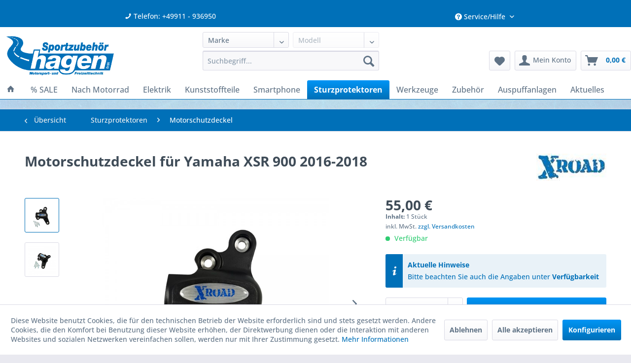

--- FILE ---
content_type: text/html; charset=UTF-8
request_url: https://www.hagenmotorsport.de/sturzprotektoren/motorschutzdeckel/motorschutzdeckel-fuer-yamaha-xsr-900-2016-2018-277
body_size: 19741
content:
<!DOCTYPE html> <html class="no-js" lang="de" itemscope="itemscope" itemtype="https://schema.org/WebPage"> <head> <meta charset="utf-8"> <meta name="author" content="" /> <meta name="robots" content="index,follow" /> <meta name="revisit-after" content="15 days" /> <meta name="keywords" content="XSR, Deckel, X-Road, MotorschutzdeckelStabiler, Motorschutzdeckel, Yamaha, 900, glasfaserverstärktem, Nylon, Alupasshülsen, entsprechenden, Schraubenkits, 900.Im, Falle, eines, Sturzes, wirkenden, Kräfte, verteilt, wirken" /> <meta name="description" content="X-Road Motorschutzdeckel für dein Yamaha XSR 900 2016-2018 Motorrad" /> <meta property="og:type" content="product" /> <meta property="og:site_name" content="Hagen GmbH Motorsportzubehör + Freizeittechnik" /> <meta property="og:url" content="https://www.hagenmotorsport.de/sturzprotektoren/motorschutzdeckel/motorschutzdeckel-fuer-yamaha-xsr-900-2016-2018-277" /> <meta property="og:title" content="Motorschutzdeckel für Yamaha XSR 900 2016-2018" /> <meta property="og:description" content="X-Road Motorschutzdeckel Stabiler Motorschutzdeckel für die Yamaha XSR 900 aus glasfaserverstärktem Nylon mit Alupasshülsen und entsprechenden…" /> <meta property="og:image" content="https://www.hagenmotorsport.de/media/image/ae/1a/23/05-2407-L4-front.jpg" /> <meta property="product:brand" content="X-Road" /> <meta property="product:price" content="55,00" /> <meta property="product:product_link" content="https://www.hagenmotorsport.de/sturzprotektoren/motorschutzdeckel/motorschutzdeckel-fuer-yamaha-xsr-900-2016-2018-277" /> <meta name="twitter:card" content="product" /> <meta name="twitter:site" content="Hagen GmbH Motorsportzubehör + Freizeittechnik" /> <meta name="twitter:title" content="Motorschutzdeckel für Yamaha XSR 900 2016-2018" /> <meta name="twitter:description" content="X-Road Motorschutzdeckel Stabiler Motorschutzdeckel für die Yamaha XSR 900 aus glasfaserverstärktem Nylon mit Alupasshülsen und entsprechenden…" /> <meta name="twitter:image" content="https://www.hagenmotorsport.de/media/image/ae/1a/23/05-2407-L4-front.jpg" /> <meta itemprop="copyrightHolder" content="Hagen GmbH Motorsportzubehör + Freizeittechnik" /> <meta itemprop="copyrightYear" content="2014" /> <meta itemprop="isFamilyFriendly" content="True" /> <meta itemprop="image" content="https://www.hagenmotorsport.de/media/image/22/1b/aa/logo-desktopXXjoIdAvyRkFZ.png" /> <meta name="viewport" content="width=device-width, initial-scale=1.0"> <meta name="mobile-web-app-capable" content="yes"> <meta name="apple-mobile-web-app-title" content="hagen Sportzubehör"> <meta name="apple-mobile-web-app-capable" content="yes"> <meta name="apple-mobile-web-app-status-bar-style" content="default"> <link rel="apple-touch-icon" href="https://www.hagenmotorsport.de/media/image/25/0b/47/kachel_iconMEek41yuDO5f8.png"> <link rel="shortcut icon" href="https://www.hagenmotorsport.de/media/unknown/02/07/f4/faviconc30Ue42lcsPfJ.ico"> <meta name="msapplication-navbutton-color" content="#0070b8" /> <meta name="application-name" content="Hagen GmbH Motorsportzubehör + Freizeittechnik" /> <meta name="msapplication-starturl" content="https://www.hagenmotorsport.de/" /> <meta name="msapplication-window" content="width=1024;height=768" /> <meta name="msapplication-TileImage" content="https://www.hagenmotorsport.de/media/image/25/0b/47/kachel_iconMEek41yuDO5f8.png"> <meta name="msapplication-TileColor" content="#0070b8"> <meta name="theme-color" content="#0070b8" /> <link rel="canonical" href="https://www.hagenmotorsport.de/sturzprotektoren/motorschutzdeckel/motorschutzdeckel-fuer-yamaha-xsr-900-2016-2018-277" /> <title itemprop="name">X-Road Motorschutzdeckel für dein Yamaha XSR 900 2016-2018 Motorrad | Hagen GmbH Motorsportzubehör + Freizeittechnik</title> <link href="/web/cache/1761136605_0479eeb8bb0a3d84ec35cb901a186050.css" media="all" rel="stylesheet" type="text/css" /> <link href="/custom/hagenmotorsport/css/custom.css" media="all" rel="stylesheet" type="text/css" /> <style>img.lazy,img.lazyloading {background: url("[data-uri]") no-repeat 50% 50%;background-size: 20%;}</style> <script>
window.basketData = {
hasData: false,
data:[]
};
</script> <script>
var gaProperty = 'UA-108256986-3';
// Disable tracking if the opt-out cookie exists.
var disableStr = 'ga-disable-' + gaProperty;
if (document.cookie.indexOf(disableStr + '=true') > -1) {
window[disableStr] = true;
}
// Opt-out function
function gaOptout() {
document.cookie = disableStr + '=true; expires=Thu, 31 Dec 2199 23:59:59 UTC; path=/';
window[disableStr] = true;
}
</script> <div data-googleAnalytics="true" data-googleConversionID="" data-googleConversionLabel="" data-googleConversionLanguage="" data-googleTrackingID="UA-108256986-3" data-googleAnonymizeIp="1" data-googleOptOutCookie="1" data-googleTrackingLibrary="ua" data-realAmount="" data-showCookieNote="1" data-cookieNoteMode="1" > </div> <script type="text/javascript">
var gaProperty = 'UA-108256986-3';
var disableStr = 'ga-disable-' + gaProperty;
if (document.cookie.indexOf(disableStr + '=true') > -1) {
window[disableStr] = true;
}
function gaOptout() {
document.cookie = disableStr + '=true; expires=Thu, 31 Dec 2099 23:59:59 UTC; path=/';
window[disableStr] = true;
alert('Das Tracking durch Google Analytics wurde in Ihrem Browser für diese Website deaktiviert.');
}
</script> </head> <body class="is--ctl-detail is--act-index has-tanmar-reviews" > <div data-paypalUnifiedMetaDataContainer="true" data-paypalUnifiedRestoreOrderNumberUrl="https://www.hagenmotorsport.de/widgets/PaypalUnifiedOrderNumber/restoreOrderNumber" class="is--hidden"> </div> <div class="page-wrap"> <noscript class="noscript-main"> <div class="alert is--warning"> <div class="alert--icon"> <i class="icon--element icon--warning"></i> </div> <div class="alert--content"> Um Hagen&#x20;GmbH&#x20;Motorsportzubeh&#xF6;r&#x20;&#x2B;&#x20;Freizeittechnik in vollem Umfang nutzen zu k&ouml;nnen, empfehlen wir Ihnen Javascript in Ihrem Browser zu aktiveren. </div> </div> </noscript> <header class="header-main"> <div class="top-bar-background"> <div class="top-bar"> <div class="container block-group"> <div class="phone-container"><i class="icon--phone"></i><a href="tel:+49911936950"> Telefon: +49911 - 936950</a></div> <div id="google_translate_element"></div> <nav class="top-bar--navigation block" role="menubar">   <div class="navigation--entry entry--compare is--hidden" role="menuitem" aria-haspopup="true" data-drop-down-menu="true">   </div> <div class="navigation--entry entry--service has--drop-down" role="menuitem" aria-haspopup="true" data-drop-down-menu="true"> <i class="icon--service"></i> Service/Hilfe <ul class="service--list is--rounded" role="menu"> <li class="service--entry" role="menuitem"> <a class="service--link" href="javascript:openCookieConsentManager()" title="Cookie-Einstellungen" > Cookie-Einstellungen </a> </li> <li class="service--entry" role="menuitem"> <a class="service--link" href="https://www.hagenmotorsport.de/registerFC/index/sValidation/H" title="Händler-Login" > Händler-Login </a> </li> <li class="service--entry" role="menuitem"> <a class="service--link" href="https://www.hagenmotorsport.de/glossar/faq" title="Glossar / FAQ" > Glossar / FAQ </a> </li> <li class="service--entry" role="menuitem"> <a class="service--link" href="https://www.hagenmotorsport.de/kontaktformular" title="Kontakt" target="_self"> Kontakt </a> </li> </ul> </div> </nav> </div> </div> </div> <div class="container header--navigation"> <div class="logo-main block-group" role="banner"> <div class="logo--shop block"> <a class="logo--link" href="https://www.hagenmotorsport.de/" title="Hagen GmbH Motorsportzubehör + Freizeittechnik - zur Startseite wechseln"> <picture> <source srcset="https://www.hagenmotorsport.de/media/image/22/1b/aa/logo-desktopXXjoIdAvyRkFZ.png" media="(min-width: 78.75em)"> <source srcset="https://www.hagenmotorsport.de/media/image/22/1b/aa/logo-desktopXXjoIdAvyRkFZ.png" media="(min-width: 64em)"> <source srcset="https://www.hagenmotorsport.de/media/image/22/1b/aa/logo-desktopXXjoIdAvyRkFZ.png" media="(min-width: 48em)"> <img srcset="https://www.hagenmotorsport.de/media/image/11/ae/a0/logo-mobile3LgVQxpLR7q3q.png" alt="Hagen GmbH Motorsportzubehör + Freizeittechnik - zur Startseite wechseln" /> </picture> </a> </div> </div> <nav class="shop--navigation block-group"> <ul class="navigation--list block-group" role="menubar"> <li class="navigation--entry entry--menu-left" role="menuitem"> <a class="entry--link entry--trigger btn is--icon-left" href="#offcanvas--left" data-offcanvas="true" data-offCanvasSelector=".sidebar-main" aria-label="Menü"> <i class="icon--menu"></i> Menü </a> </li> <li class="navigation--entry entry--search" role="menuitem" data-search="true" aria-haspopup="true" data-minLength="3"> <a class="btn entry--link entry--trigger" href="#show-hide--search" title="Suche anzeigen / schließen" aria-label="Suche anzeigen / schließen"> <i class="icon--search"></i> <span class="search--display">Suchen</span> </a> <div class="iFilterCategorySearchbar iFilter2Levels" data-current-category="78"> <div class="iFilterCategorySearchbarInner"> <label></label> <form class="action--content first block iFilterCategorySearchbarSupplierForm" method="get" action=""> <input type="hidden" name="" value="1"> <select class="action--field" data-class="sort--select"> <option value="0">Marke</option> <option value="301">Aprilia</option> <option value="305">BMW</option> <option value="309">Ducati</option> <option value="6727">Harley Davidson</option> <option value="313">Honda</option> <option value="317">Kawasaki</option> <option value="321">KTM</option> <option value="325">Suzuki</option> <option value="329">Triumph</option> <option value="333">Yamaha</option> </select> </form> <form class="action--content block iFilterCategorySearchbarSeriesForm iFilterCategoryDeactive" method="get" action=""> <input type="hidden" name="" value="1"> <select class="action--field" disabled="disabled" data-class="sort--select"> <option selected="selected" value="0">Modell</option> </select> </form> </div> </div> <form action="/search" method="get" class="main-search--form"> <input type="search" name="sSearch" aria-label="Suchbegriff..." class="main-search--field" autocomplete="off" autocapitalize="off" placeholder="Suchbegriff..." maxlength="30" /> <button type="submit" class="main-search--button" aria-label="Suchen"> <i class="icon--search"></i> <span class="main-search--text">Suchen</span> </button> <div class="form--ajax-loader">&nbsp;</div> </form> <div class="main-search--results"></div> </li>  <li class="navigation--entry entry--notepad" role="menuitem"> <a href="https://www.hagenmotorsport.de/note" title="Merkzettel" aria-label="Merkzettel" class="btn"> <i class="icon--heart"></i> </a> </li> <li class="navigation--entry entry--account with-slt" role="menuitem" data-offcanvas="true" data-offCanvasSelector=".account--dropdown-navigation"> <a href="https://www.hagenmotorsport.de/account" title="Mein Konto" aria-label="Mein Konto" class="btn is--icon-left entry--link account--link"> <i class="icon--account"></i> <span class="account--display"> Mein Konto </span> </a> <div class="account--dropdown-navigation"> <div class="navigation--smartphone"> <div class="entry--close-off-canvas"> <a href="#close-account-menu" class="account--close-off-canvas" title="Menü schließen" aria-label="Menü schließen"> Menü schließen <i class="icon--arrow-right"></i> </a> </div> </div> <div class="account--menu is--rounded is--personalized"> <span class="navigation--headline"> Mein Konto </span> <div class="account--menu-container"> <ul class="sidebar--navigation navigation--list is--level0 show--active-items"> <li class="navigation--entry"> <span class="navigation--signin"> <a href="https://www.hagenmotorsport.de/account#hide-registration" class="blocked--link btn is--primary navigation--signin-btn" data-collapseTarget="#registration" data-action="close"> Anmelden </a> <span class="navigation--register"> oder <a href="https://www.hagenmotorsport.de/account#show-registration" class="blocked--link" data-collapseTarget="#registration" data-action="open"> registrieren </a> </span> </span> </li> <li class="navigation--entry"> <a href="https://www.hagenmotorsport.de/account" title="Übersicht" class="navigation--link"> Übersicht </a> </li> <li class="navigation--entry"> <a href="https://www.hagenmotorsport.de/account/profile" title="Persönliche Daten" class="navigation--link" rel="nofollow"> Persönliche Daten </a> </li> <li class="navigation--entry"> <a href="https://www.hagenmotorsport.de/address/index/sidebar/" title="Adressen" class="navigation--link" rel="nofollow"> Adressen </a> </li> <li class="navigation--entry"> <a href="https://www.hagenmotorsport.de/account/payment" title="Zahlungsarten" class="navigation--link" rel="nofollow"> Zahlungsarten </a> </li> <li class="navigation--entry"> <a href="https://www.hagenmotorsport.de/account/orders" title="Bestellungen" class="navigation--link" rel="nofollow"> Bestellungen </a> </li> <li class="navigation--entry"> <a href="https://www.hagenmotorsport.de/VioCustomerDocuments/listDocuments" title="" class="navigation--link"> Meine Dokumente </a> </li> <li class="navigation--entry"> <a href="https://www.hagenmotorsport.de/account/downloads" title="Sofortdownloads" class="navigation--link" rel="nofollow"> Sofortdownloads </a> </li> <li class="navigation--entry"> <a href="https://www.hagenmotorsport.de/note" title="Merkzettel" class="navigation--link" rel="nofollow"> Merkzettel </a> </li> </ul> </div> </div> </div> </li> <li class="navigation--entry entry--cart" role="menuitem"> <a class="btn is--icon-left cart--link" href="https://www.hagenmotorsport.de/checkout/cart" title="Warenkorb" aria-label="Warenkorb"> <span class="cart--display"> Warenkorb </span> <span class="badge is--primary is--minimal cart--quantity is--hidden">0</span> <i class="icon--basket"></i> <span class="cart--amount"> 0,00&nbsp;&euro; </span> </a> <div class="ajax-loader">&nbsp;</div> </li>  </ul> </nav> <div class="container--ajax-cart" data-collapse-cart="true" data-displayMode="offcanvas"></div> </div> </header> <nav class="navigation-main"> <div class="container" data-menu-scroller="true" data-listSelector=".navigation--list.container" data-viewPortSelector=".navigation--list-wrapper"> <div class="navigation--list-wrapper"> <ul class="navigation--list container" role="menubar" itemscope="itemscope" itemtype="https://schema.org/SiteNavigationElement"> <li class="navigation--entry is--home" role="menuitem"> <a class="navigation--link is--first" href="https://www.hagenmotorsport.de/" title="Home" itemprop="url"> <i class="icon--house"></i> </a> </li> <li class="navigation--entry" role="menuitem"> <a class="navigation--link" href="https://www.hagenmotorsport.de/sale" title="% SALE" aria-label="% SALE" itemprop="url"> <span itemprop="name">% SALE</span> </a> </li><li class="navigation--entry" role="menuitem"> <a class="navigation--link" href="https://www.hagenmotorsport.de/nach-motorrad" title="Nach Motorrad" aria-label="Nach Motorrad" itemprop="url"> <span itemprop="name">Nach Motorrad</span> </a> </li><li class="navigation--entry" role="menuitem"> <a class="navigation--link" href="https://www.hagenmotorsport.de/elektrik" title="Elektrik" aria-label="Elektrik" itemprop="url"> <span itemprop="name">Elektrik</span> </a> </li><li class="navigation--entry" role="menuitem"> <a class="navigation--link" href="https://www.hagenmotorsport.de/kunststoffteile" title="Kunststoffteile" aria-label="Kunststoffteile" itemprop="url"> <span itemprop="name">Kunststoffteile</span> </a> </li><li class="navigation--entry" role="menuitem"> <a class="navigation--link" href="https://www.hagenmotorsport.de/smartphone" title="Smartphone" aria-label="Smartphone" itemprop="url"> <span itemprop="name">Smartphone</span> </a> </li><li class="navigation--entry is--active" role="menuitem"> <a class="navigation--link is--active" href="https://www.hagenmotorsport.de/sturzprotektoren" title="Sturzprotektoren" aria-label="Sturzprotektoren" itemprop="url"> <span itemprop="name">Sturzprotektoren</span> </a> </li><li class="navigation--entry" role="menuitem"> <a class="navigation--link" href="https://www.hagenmotorsport.de/werkzeuge" title="Werkzeuge" aria-label="Werkzeuge" itemprop="url"> <span itemprop="name">Werkzeuge</span> </a> </li><li class="navigation--entry" role="menuitem"> <a class="navigation--link" href="https://www.hagenmotorsport.de/zubehoer" title="Zubehör" aria-label="Zubehör" itemprop="url"> <span itemprop="name">Zubehör</span> </a> </li><li class="navigation--entry" role="menuitem"> <a class="navigation--link" href="https://www.scorpionexhausts.de/" title="Auspuffanlagen" aria-label="Auspuffanlagen" itemprop="url" target="_blank" rel="nofollow noopener"> <span itemprop="name">Auspuffanlagen</span> </a> </li><li class="navigation--entry" role="menuitem"> <a class="navigation--link" href="https://www.hagenmotorsport.de/aktuelles" title="Aktuelles" aria-label="Aktuelles" itemprop="url"> <span itemprop="name">Aktuelles</span> </a> </li> </ul> </div> <div class="advanced-menu" data-advanced-menu="true" data-hoverDelay="500"> <div class="menu--container"> <div class="button-container"> <a href="https://www.hagenmotorsport.de/sale" class="button--category" aria-label="Zur Kategorie % SALE" title="Zur Kategorie % SALE"> <i class="icon--arrow-right"></i> Zur Kategorie % SALE </a> <span class="button--close"> <i class="icon--cross"></i> </span> </div> <div class="content--wrapper has--content has--teaser"> <ul class="menu--list menu--level-0 columns--2" style="width: 50%;"> <li class="menu--list-item item--level-0" style="width: 100%"> <a href="https://www.hagenmotorsport.de/sale/hagen-inventurverkauf" class="menu--list-item-link" aria-label="Hagen Inventurverkauf" title="Hagen Inventurverkauf">Hagen Inventurverkauf</a> </li> </ul> <div class="menu--delimiter" style="right: 50%;"></div> <div class="menu--teaser" style="width: 50%;"> <div class="teaser--headline">Aktuelle Aktionen</div> <div class="teaser--text"> Hier finden Sie aktuelle Angebote zu Sonderpreisen für bestimmte Artikelgruppen - zeitlich begrenzt und nur solange Vorrat reicht! Es handelt sich um&nbsp; reguläre Ware mit voller Garantie , der Sonderpreis gilt nur für den Aktionszeitraum!... <a class="teaser--text-link" href="https://www.hagenmotorsport.de/sale" aria-label="mehr erfahren" title="mehr erfahren"> mehr erfahren </a> </div> </div> </div> </div> <div class="menu--container"> <div class="button-container"> <a href="https://www.hagenmotorsport.de/nach-motorrad" class="button--category" aria-label="Zur Kategorie Nach Motorrad" title="Zur Kategorie Nach Motorrad"> <i class="icon--arrow-right"></i> Zur Kategorie Nach Motorrad </a> <span class="button--close"> <i class="icon--cross"></i> </span> </div> <div class="content--wrapper has--content has--teaser"> <ul class="menu--list menu--level-0 columns--2" style="width: 50%;"> <li class="menu--list-item item--level-0" style="width: 100%"> <a href="https://www.hagenmotorsport.de/nach-motorrad/aprilia" class="menu--list-item-link" aria-label="Aprilia" title="Aprilia">Aprilia</a> </li> <li class="menu--list-item item--level-0" style="width: 100%"> <a href="https://www.hagenmotorsport.de/nach-motorrad/bmw" class="menu--list-item-link" aria-label="BMW" title="BMW">BMW</a> </li> <li class="menu--list-item item--level-0" style="width: 100%"> <a href="https://www.hagenmotorsport.de/nach-motorrad/ducati" class="menu--list-item-link" aria-label="Ducati" title="Ducati">Ducati</a> </li> <li class="menu--list-item item--level-0" style="width: 100%"> <a href="https://www.hagenmotorsport.de/nach-motorrad/harley-davidson" class="menu--list-item-link" aria-label="Harley Davidson" title="Harley Davidson">Harley Davidson</a> </li> <li class="menu--list-item item--level-0" style="width: 100%"> <a href="https://www.hagenmotorsport.de/nach-motorrad/honda" class="menu--list-item-link" aria-label="Honda" title="Honda">Honda</a> </li> <li class="menu--list-item item--level-0" style="width: 100%"> <a href="https://www.hagenmotorsport.de/nach-motorrad/kawasaki" class="menu--list-item-link" aria-label="Kawasaki" title="Kawasaki">Kawasaki</a> </li> <li class="menu--list-item item--level-0" style="width: 100%"> <a href="https://www.hagenmotorsport.de/nach-motorrad/ktm" class="menu--list-item-link" aria-label="KTM" title="KTM">KTM</a> </li> <li class="menu--list-item item--level-0" style="width: 100%"> <a href="https://www.hagenmotorsport.de/nach-motorrad/suzuki" class="menu--list-item-link" aria-label="Suzuki" title="Suzuki">Suzuki</a> </li> <li class="menu--list-item item--level-0" style="width: 100%"> <a href="https://www.hagenmotorsport.de/nach-motorrad/triumph" class="menu--list-item-link" aria-label="Triumph" title="Triumph">Triumph</a> </li> <li class="menu--list-item item--level-0" style="width: 100%"> <a href="https://www.hagenmotorsport.de/nach-motorrad/yamaha" class="menu--list-item-link" aria-label="Yamaha" title="Yamaha">Yamaha</a> </li> </ul> <div class="menu--delimiter" style="right: 50%;"></div> <div class="menu--teaser" style="width: 50%;"> <div class="teaser--headline">Nach Motorrad suchen</div> <div class="teaser--text"> Hier einfach über Marke und Modell stöbern! <a class="teaser--text-link" href="https://www.hagenmotorsport.de/nach-motorrad" aria-label="mehr erfahren" title="mehr erfahren"> mehr erfahren </a> </div> </div> </div> </div> <div class="menu--container"> <div class="button-container"> <a href="https://www.hagenmotorsport.de/elektrik" class="button--category" aria-label="Zur Kategorie Elektrik" title="Zur Kategorie Elektrik"> <i class="icon--arrow-right"></i> Zur Kategorie Elektrik </a> <span class="button--close"> <i class="icon--cross"></i> </span> </div> <div class="content--wrapper has--content has--teaser"> <ul class="menu--list menu--level-0 columns--2" style="width: 50%;"> <li class="menu--list-item item--level-0" style="width: 100%"> <a href="https://www.hagenmotorsport.de/elektrik/heizgriffe" class="menu--list-item-link" aria-label="Heizgriffe" title="Heizgriffe">Heizgriffe</a> </li> <li class="menu--list-item item--level-0" style="width: 100%"> <a href="https://www.hagenmotorsport.de/elektrik/beleuchtung" class="menu--list-item-link" aria-label="Beleuchtung" title="Beleuchtung">Beleuchtung</a> </li> <li class="menu--list-item item--level-0" style="width: 100%"> <a href="https://www.hagenmotorsport.de/elektrik/ganganzeigen" class="menu--list-item-link" aria-label="Ganganzeigen" title="Ganganzeigen">Ganganzeigen</a> </li> <li class="menu--list-item item--level-0" style="width: 100%"> <a href="https://www.hagenmotorsport.de/elektrik/tachometer" class="menu--list-item-link" aria-label="Tachometer" title="Tachometer">Tachometer</a> </li> </ul> <div class="menu--delimiter" style="right: 50%;"></div> <div class="menu--teaser" style="width: 50%;"> <a href="https://www.hagenmotorsport.de/elektrik" aria-label="Zur Kategorie Elektrik" title="Zur Kategorie Elektrik" class="teaser--image" style="background-image: url(https://www.hagenmotorsport.de/media/image/38/94/89/elektrik.png);"></a> <div class="teaser--headline">Elektrik für Motorräder und Quads</div> <div class="teaser--text"> Alle elektrischen Bauteile unseres Angebotes - von der Ganganzeige über die Beleuchtung bis zum Blinker! Aktuelle LED-Scheinwerfer finden sich genauso wir LED-Blinker und die zugehörigen Relais Wer genauere Beratung wünscht erreicht uns unter... <a class="teaser--text-link" href="https://www.hagenmotorsport.de/elektrik" aria-label="mehr erfahren" title="mehr erfahren"> mehr erfahren </a> </div> </div> </div> </div> <div class="menu--container"> <div class="button-container"> <a href="https://www.hagenmotorsport.de/kunststoffteile" class="button--category" aria-label="Zur Kategorie Kunststoffteile" title="Zur Kategorie Kunststoffteile"> <i class="icon--arrow-right"></i> Zur Kategorie Kunststoffteile </a> <span class="button--close"> <i class="icon--cross"></i> </span> </div> <div class="content--wrapper has--content has--teaser"> <ul class="menu--list menu--level-0 columns--2" style="width: 50%;"> <li class="menu--list-item item--level-0" style="width: 100%"> <a href="https://www.hagenmotorsport.de/kunststoffteile/verkleidungsteile" class="menu--list-item-link" aria-label="Verkleidungsteile" title="Verkleidungsteile">Verkleidungsteile</a> </li> <li class="menu--list-item item--level-0" style="width: 100%"> <a href="https://www.hagenmotorsport.de/kunststoffteile/bugspoiler" class="menu--list-item-link" aria-label="Bugspoiler" title="Bugspoiler">Bugspoiler</a> </li> <li class="menu--list-item item--level-0" style="width: 100%"> <a href="https://www.hagenmotorsport.de/kunststoffteile/carbonteile" class="menu--list-item-link" aria-label="Carbonteile" title="Carbonteile">Carbonteile</a> </li> <li class="menu--list-item item--level-0" style="width: 100%"> <a href="https://www.hagenmotorsport.de/kunststoffteile/heckinnenverkleidungen" class="menu--list-item-link" aria-label="Heckinnenverkleidungen" title="Heckinnenverkleidungen">Heckinnenverkleidungen</a> </li> <li class="menu--list-item item--level-0" style="width: 100%"> <a href="https://www.hagenmotorsport.de/kunststoffteile/hinterradabdeckungen" class="menu--list-item-link" aria-label="Hinterradabdeckungen" title="Hinterradabdeckungen">Hinterradabdeckungen</a> </li> <li class="menu--list-item item--level-0" style="width: 100%"> <a href="https://www.hagenmotorsport.de/kunststoffteile/kuehlerverkleidungen" class="menu--list-item-link" aria-label="Kühlerverkleidungen" title="Kühlerverkleidungen">Kühlerverkleidungen</a> </li> <li class="menu--list-item item--level-0" style="width: 100%"> <a href="https://www.hagenmotorsport.de/kunststoffteile/kotfluegel" class="menu--list-item-link" aria-label="Kotflügel" title="Kotflügel">Kotflügel</a> </li> </ul> <div class="menu--delimiter" style="right: 50%;"></div> <div class="menu--teaser" style="width: 50%;"> <a href="https://www.hagenmotorsport.de/kunststoffteile" aria-label="Zur Kategorie Kunststoffteile" title="Zur Kategorie Kunststoffteile" class="teaser--image" style="background-image: url(https://www.hagenmotorsport.de/media/image/30/24/8c/kunststoffteile.jpg);"></a> <div class="teaser--headline">Kunststoffteile</div> <div class="teaser--text"> Kunststoffteile aus stabilem GFK auf Wunsch in Serienfarbe lackiert - vom Bugspoiler bis zur Hinterradabdeckung für viele Modelle erhältlich! Das innovative Design garantiert eine ansprechende Optik auch für ältere Modelle! Bitte geben Sie bei... <a class="teaser--text-link" href="https://www.hagenmotorsport.de/kunststoffteile" aria-label="mehr erfahren" title="mehr erfahren"> mehr erfahren </a> </div> </div> </div> </div> <div class="menu--container"> <div class="button-container"> <a href="https://www.hagenmotorsport.de/smartphone" class="button--category" aria-label="Zur Kategorie Smartphone" title="Zur Kategorie Smartphone"> <i class="icon--arrow-right"></i> Zur Kategorie Smartphone </a> <span class="button--close"> <i class="icon--cross"></i> </span> </div> <div class="content--wrapper has--teaser"> <div class="menu--teaser" style="width: 100%;"> <a href="https://www.hagenmotorsport.de/smartphone" aria-label="Zur Kategorie Smartphone" title="Zur Kategorie Smartphone" class="teaser--image" style="background-image: url(https://www.hagenmotorsport.de/media/image/65/a3/f5/Daytona_Smartphonehalter_3.jpg);"></a> <div class="teaser--headline">Smartphonezubehör</div> <div class="teaser--text"> Zubehör für Smartphones und Navis speziell für den Einsatz auf Motorrädern, Fahrrädern und Quads Alle Produkte sind für den Outdooreinsatz ausgelegt - robust, stoß- und spritzwassergeschützt. Die Befestigung erfolgt mit hochwertigen... <a class="teaser--text-link" href="https://www.hagenmotorsport.de/smartphone" aria-label="mehr erfahren" title="mehr erfahren"> mehr erfahren </a> </div> </div> </div> </div> <div class="menu--container"> <div class="button-container"> <a href="https://www.hagenmotorsport.de/sturzprotektoren" class="button--category" aria-label="Zur Kategorie Sturzprotektoren" title="Zur Kategorie Sturzprotektoren"> <i class="icon--arrow-right"></i> Zur Kategorie Sturzprotektoren </a> <span class="button--close"> <i class="icon--cross"></i> </span> </div> <div class="content--wrapper has--content has--teaser"> <ul class="menu--list menu--level-0 columns--2" style="width: 50%;"> <li class="menu--list-item item--level-0" style="width: 100%"> <a href="https://www.hagenmotorsport.de/sturzprotektoren/motorschutzdeckel" class="menu--list-item-link" aria-label="Motorschutzdeckel" title="Motorschutzdeckel">Motorschutzdeckel</a> </li> <li class="menu--list-item item--level-0" style="width: 100%"> <a href="https://www.hagenmotorsport.de/sturzprotektoren/schutzbuegel" class="menu--list-item-link" aria-label="Schutzbügel" title="Schutzbügel">Schutzbügel</a> </li> </ul> <div class="menu--delimiter" style="right: 50%;"></div> <div class="menu--teaser" style="width: 50%;"> <div class="teaser--headline">Sturzprotektoren</div> <div class="teaser--text"> Kunststoffprotektoren für den Fall eines Falles - spart Geld und sieht gut aus! <a class="teaser--text-link" href="https://www.hagenmotorsport.de/sturzprotektoren" aria-label="mehr erfahren" title="mehr erfahren"> mehr erfahren </a> </div> </div> </div> </div> <div class="menu--container"> <div class="button-container"> <a href="https://www.hagenmotorsport.de/werkzeuge" class="button--category" aria-label="Zur Kategorie Werkzeuge" title="Zur Kategorie Werkzeuge"> <i class="icon--arrow-right"></i> Zur Kategorie Werkzeuge </a> <span class="button--close"> <i class="icon--cross"></i> </span> </div> <div class="content--wrapper has--teaser"> <div class="menu--teaser" style="width: 100%;"> <div class="teaser--headline">Werkzeuge speziell für die Motorradwerkstatt</div> <div class="teaser--text"> Hier findet sich praktisches Werkzeug nicht nur für Motorrad und Quad! Neben universell einsetzbaren Tools findet sich auch hochwertiges Spezialwerkzeug auch zum Einsatz in der Profiwerkstatt Auch verschiedene Kleinteile und Zubehör für die... <a class="teaser--text-link" href="https://www.hagenmotorsport.de/werkzeuge" aria-label="mehr erfahren" title="mehr erfahren"> mehr erfahren </a> </div> </div> </div> </div> <div class="menu--container"> <div class="button-container"> <a href="https://www.hagenmotorsport.de/zubehoer" class="button--category" aria-label="Zur Kategorie Zubehör" title="Zur Kategorie Zubehör"> <i class="icon--arrow-right"></i> Zur Kategorie Zubehör </a> <span class="button--close"> <i class="icon--cross"></i> </span> </div> <div class="content--wrapper has--content has--teaser"> <ul class="menu--list menu--level-0 columns--2" style="width: 50%;"> <li class="menu--list-item item--level-0" style="width: 100%"> <a href="https://www.hagenmotorsport.de/zubehoer/instrumente" class="menu--list-item-link" aria-label="Instrumente" title="Instrumente">Instrumente</a> </li> <li class="menu--list-item item--level-0" style="width: 100%"> <a href="https://www.hagenmotorsport.de/zubehoer/lenker" class="menu--list-item-link" aria-label="Lenker" title="Lenker">Lenker</a> </li> <li class="menu--list-item item--level-0" style="width: 100%"> <a href="https://www.hagenmotorsport.de/zubehoer/riser" class="menu--list-item-link" aria-label="Riser" title="Riser">Riser</a> </li> <li class="menu--list-item item--level-0" style="width: 100%"> <a href="https://www.hagenmotorsport.de/zubehoer/sitzbaenke" class="menu--list-item-link" aria-label="Sitzbänke" title="Sitzbänke">Sitzbänke</a> </li> <li class="menu--list-item item--level-0" style="width: 100%"> <a href="https://www.hagenmotorsport.de/zubehoer/taschen-und-leder" class="menu--list-item-link" aria-label="Taschen und Leder" title="Taschen und Leder">Taschen und Leder</a> </li> <li class="menu--list-item item--level-0" style="width: 100%"> <a href="https://www.hagenmotorsport.de/zubehoer/sitzauflagen-comfy" class="menu--list-item-link" aria-label="Sitzauflagen Comfy" title="Sitzauflagen Comfy">Sitzauflagen Comfy</a> </li> </ul> <div class="menu--delimiter" style="right: 50%;"></div> <div class="menu--teaser" style="width: 50%;"> <div class="teaser--headline">Zubehör für Motorräder und Quads</div> <div class="teaser--text"> Alle Produkte rund um die Motorradtechnik! Von Motorradinstrumenten über Lenker, Lenkerhalter, Riser bis hin zu Sitzbänken und Ledertaschen gibt es hier alles für das perfekte Styling Sollten Sie etwas nicht finden, rufen Sie einfach unter... <a class="teaser--text-link" href="https://www.hagenmotorsport.de/zubehoer" aria-label="mehr erfahren" title="mehr erfahren"> mehr erfahren </a> </div> </div> </div> </div> <div class="menu--container"> <div class="button-container"> <a href="https://www.scorpionexhausts.de/" class="button--category" aria-label="Zur Kategorie Auspuffanlagen" title="Zur Kategorie Auspuffanlagen" rel="nofollow noopener"> <i class="icon--arrow-right"></i> Zur Kategorie Auspuffanlagen </a> <span class="button--close"> <i class="icon--cross"></i> </span> </div> </div> <div class="menu--container"> <div class="button-container"> <a href="https://www.hagenmotorsport.de/aktuelles" class="button--category" aria-label="Zur Kategorie Aktuelles" title="Zur Kategorie Aktuelles"> <i class="icon--arrow-right"></i> Zur Kategorie Aktuelles </a> <span class="button--close"> <i class="icon--cross"></i> </span> </div> <div class="content--wrapper has--teaser"> <div class="menu--teaser" style="width: 100%;"> <div class="teaser--headline">Aktuelles</div> <div class="teaser--text"> Aktuelle Nachrichten bei Hagen GmbH Motorsportzubehör + Freizeittechnik Immer auf dem Laufenden bleiben - hier finden sie die neuen Techniktrends&nbsp; und Infos! <a class="teaser--text-link" href="https://www.hagenmotorsport.de/aktuelles" aria-label="mehr erfahren" title="mehr erfahren"> mehr erfahren </a> </div> </div> </div> </div> </div> </div> </nav> <div class="onco-filter-nav-bar"> <div class="container"> <div class="compatibility-filter-wr onco-inline">  <div class="compatibility-filter-container" data-instance="0" data-is-by-name="false" data-article-id="" data-custom-submit-action="" data-allow-incomplete="true"> <ul> <li class=" "> <label> <select data-level="0" data-no-fancy-select="true"> <option disabled="disabled" selected="selected">Marke</option> <option value="40" data-name="BMW" >BMW</option> <option value="90" data-name="Buell" >Buell</option> <option value="192" data-name="Harley Davidson" >Harley Davidson</option> <option value="227" data-name="Honda" >Honda</option> <option value="384" data-name="Indian" >Indian</option> <option value="391" data-name="Kawasaki" >Kawasaki</option> <option value="612" data-name="Suzuki" >Suzuki</option> <option value="704" data-name="Triumph" >Triumph</option> <option value="754" data-name="Yamaha" >Yamaha</option> </select> </label> </li> <li class=" is--empty"> <label> <select disabled="disabled" data-no-fancy-select="true"> <option disabled="disabled" selected="selected">Typ</option> </select> </label> </li> <li class=" is--empty"> <label> <select disabled="disabled" data-no-fancy-select="true"> <option disabled="disabled" selected="selected">Modell</option> </select> </label> </li> <li class=" is--empty"> <label> <select disabled="disabled" data-no-fancy-select="true"> <option disabled="disabled" selected="selected">Baujahr</option> </select> </label> </li> <li class="submit-link-wr"> <a href="#" data-action="submit-compatibility-filter" class="onco-compatibility-submit-link is--disabled">Auswählen</a> </li> </ul> </div>  </div> </div> </div> <section class="content-main container block-group"> <nav class="content--breadcrumb block"> <a class="breadcrumb--button breadcrumb--link" href="https://www.hagenmotorsport.de/sturzprotektoren/motorschutzdeckel" title="Übersicht"> <i class="icon--arrow-left"></i> <span class="breadcrumb--title">Übersicht</span> </a> <ul class="breadcrumb--list" role="menu" itemscope itemtype="https://schema.org/BreadcrumbList"> <li role="menuitem" class="breadcrumb--entry" itemprop="itemListElement" itemscope itemtype="https://schema.org/ListItem"> <a class="breadcrumb--link" href="https://www.hagenmotorsport.de/sturzprotektoren" title="Sturzprotektoren" itemprop="item"> <link itemprop="url" href="https://www.hagenmotorsport.de/sturzprotektoren" /> <span class="breadcrumb--title" itemprop="name">Sturzprotektoren</span> </a> <meta itemprop="position" content="0" /> </li> <li role="none" class="breadcrumb--separator"> <i class="icon--arrow-right"></i> </li> <li role="menuitem" class="breadcrumb--entry is--active" itemprop="itemListElement" itemscope itemtype="https://schema.org/ListItem"> <a class="breadcrumb--link" href="https://www.hagenmotorsport.de/sturzprotektoren/motorschutzdeckel" title="Motorschutzdeckel" itemprop="item"> <link itemprop="url" href="https://www.hagenmotorsport.de/sturzprotektoren/motorschutzdeckel" /> <span class="breadcrumb--title" itemprop="name">Motorschutzdeckel</span> </a> <meta itemprop="position" content="1" /> </li> </ul> </nav> <nav class="product--navigation"> <a href="#" class="navigation--link link--prev"> <div class="link--prev-button"> <span class="link--prev-inner">Zurück</span> </div> <div class="image--wrapper"> <div class="image--container"></div> </div> </a> <a href="#" class="navigation--link link--next"> <div class="link--next-button"> <span class="link--next-inner">Vor</span> </div> <div class="image--wrapper"> <div class="image--container"></div> </div> </a> </nav> <div class="content-main--inner"> <div id='cookie-consent' class='off-canvas is--left block-transition' data-cookie-consent-manager='true' data-cookieTimeout='60'> <div class='cookie-consent--header cookie-consent--close'> Cookie-Einstellungen <i class="icon--arrow-right"></i> </div> <div class='cookie-consent--description'> Diese Website benutzt Cookies, die für den technischen Betrieb der Website erforderlich sind und stets gesetzt werden. Andere Cookies, die den Komfort bei Benutzung dieser Website erhöhen, der Direktwerbung dienen oder die Interaktion mit anderen Websites und sozialen Netzwerken vereinfachen sollen, werden nur mit Ihrer Zustimmung gesetzt. </div> <div class='cookie-consent--configuration'> <div class='cookie-consent--configuration-header'> <div class='cookie-consent--configuration-header-text'>Konfiguration</div> </div> <div class='cookie-consent--configuration-main'> <div class='cookie-consent--group'> <input type="hidden" class="cookie-consent--group-name" value="technical" /> <label class="cookie-consent--group-state cookie-consent--state-input cookie-consent--required"> <input type="checkbox" name="technical-state" class="cookie-consent--group-state-input" disabled="disabled" checked="checked"/> <span class="cookie-consent--state-input-element"></span> </label> <div class='cookie-consent--group-title' data-collapse-panel='true' data-contentSiblingSelector=".cookie-consent--group-container"> <div class="cookie-consent--group-title-label cookie-consent--state-label"> Technisch erforderlich </div> <span class="cookie-consent--group-arrow is-icon--right"> <i class="icon--arrow-right"></i> </span> </div> <div class='cookie-consent--group-container'> <div class='cookie-consent--group-description'> Diese Cookies sind für die Grundfunktionen des Shops notwendig. </div> <div class='cookie-consent--cookies-container'> <div class='cookie-consent--cookie'> <input type="hidden" class="cookie-consent--cookie-name" value="cookieDeclined" /> <label class="cookie-consent--cookie-state cookie-consent--state-input cookie-consent--required"> <input type="checkbox" name="cookieDeclined-state" class="cookie-consent--cookie-state-input" disabled="disabled" checked="checked" /> <span class="cookie-consent--state-input-element"></span> </label> <div class='cookie--label cookie-consent--state-label'> "Alle Cookies ablehnen" Cookie </div> </div> <div class='cookie-consent--cookie'> <input type="hidden" class="cookie-consent--cookie-name" value="allowCookie" /> <label class="cookie-consent--cookie-state cookie-consent--state-input cookie-consent--required"> <input type="checkbox" name="allowCookie-state" class="cookie-consent--cookie-state-input" disabled="disabled" checked="checked" /> <span class="cookie-consent--state-input-element"></span> </label> <div class='cookie--label cookie-consent--state-label'> "Alle Cookies annehmen" Cookie </div> </div> <div class='cookie-consent--cookie'> <input type="hidden" class="cookie-consent--cookie-name" value="shop" /> <label class="cookie-consent--cookie-state cookie-consent--state-input cookie-consent--required"> <input type="checkbox" name="shop-state" class="cookie-consent--cookie-state-input" disabled="disabled" checked="checked" /> <span class="cookie-consent--state-input-element"></span> </label> <div class='cookie--label cookie-consent--state-label'> Ausgewählter Shop </div> </div> <div class='cookie-consent--cookie'> <input type="hidden" class="cookie-consent--cookie-name" value="csrf_token" /> <label class="cookie-consent--cookie-state cookie-consent--state-input cookie-consent--required"> <input type="checkbox" name="csrf_token-state" class="cookie-consent--cookie-state-input" disabled="disabled" checked="checked" /> <span class="cookie-consent--state-input-element"></span> </label> <div class='cookie--label cookie-consent--state-label'> CSRF-Token </div> </div> <div class='cookie-consent--cookie'> <input type="hidden" class="cookie-consent--cookie-name" value="cookiePreferences" /> <label class="cookie-consent--cookie-state cookie-consent--state-input cookie-consent--required"> <input type="checkbox" name="cookiePreferences-state" class="cookie-consent--cookie-state-input" disabled="disabled" checked="checked" /> <span class="cookie-consent--state-input-element"></span> </label> <div class='cookie--label cookie-consent--state-label'> Cookie-Einstellungen </div> </div> <div class='cookie-consent--cookie'> <input type="hidden" class="cookie-consent--cookie-name" value="x-cache-context-hash" /> <label class="cookie-consent--cookie-state cookie-consent--state-input cookie-consent--required"> <input type="checkbox" name="x-cache-context-hash-state" class="cookie-consent--cookie-state-input" disabled="disabled" checked="checked" /> <span class="cookie-consent--state-input-element"></span> </label> <div class='cookie--label cookie-consent--state-label'> Individuelle Preise </div> </div> <div class='cookie-consent--cookie'> <input type="hidden" class="cookie-consent--cookie-name" value="onco_object" /> <label class="cookie-consent--cookie-state cookie-consent--state-input cookie-consent--required"> <input type="checkbox" name="onco_object-state" class="cookie-consent--cookie-state-input" disabled="disabled" checked="checked" /> <span class="cookie-consent--state-input-element"></span> </label> <div class='cookie--label cookie-consent--state-label'> Kompatibilitätsfilter </div> </div> <div class='cookie-consent--cookie'> <input type="hidden" class="cookie-consent--cookie-name" value="slt" /> <label class="cookie-consent--cookie-state cookie-consent--state-input cookie-consent--required"> <input type="checkbox" name="slt-state" class="cookie-consent--cookie-state-input" disabled="disabled" checked="checked" /> <span class="cookie-consent--state-input-element"></span> </label> <div class='cookie--label cookie-consent--state-label'> Kunden-Wiedererkennung </div> </div> <div class='cookie-consent--cookie'> <input type="hidden" class="cookie-consent--cookie-name" value="nocache" /> <label class="cookie-consent--cookie-state cookie-consent--state-input cookie-consent--required"> <input type="checkbox" name="nocache-state" class="cookie-consent--cookie-state-input" disabled="disabled" checked="checked" /> <span class="cookie-consent--state-input-element"></span> </label> <div class='cookie--label cookie-consent--state-label'> Kundenspezifisches Caching </div> </div> <div class='cookie-consent--cookie'> <input type="hidden" class="cookie-consent--cookie-name" value="paypal-cookies" /> <label class="cookie-consent--cookie-state cookie-consent--state-input cookie-consent--required"> <input type="checkbox" name="paypal-cookies-state" class="cookie-consent--cookie-state-input" disabled="disabled" checked="checked" /> <span class="cookie-consent--state-input-element"></span> </label> <div class='cookie--label cookie-consent--state-label'> PayPal-Zahlungen </div> </div> <div class='cookie-consent--cookie'> <input type="hidden" class="cookie-consent--cookie-name" value="session" /> <label class="cookie-consent--cookie-state cookie-consent--state-input cookie-consent--required"> <input type="checkbox" name="session-state" class="cookie-consent--cookie-state-input" disabled="disabled" checked="checked" /> <span class="cookie-consent--state-input-element"></span> </label> <div class='cookie--label cookie-consent--state-label'> Session </div> </div> <div class='cookie-consent--cookie'> <input type="hidden" class="cookie-consent--cookie-name" value="currency" /> <label class="cookie-consent--cookie-state cookie-consent--state-input cookie-consent--required"> <input type="checkbox" name="currency-state" class="cookie-consent--cookie-state-input" disabled="disabled" checked="checked" /> <span class="cookie-consent--state-input-element"></span> </label> <div class='cookie--label cookie-consent--state-label'> Währungswechsel </div> </div> </div> </div> </div> <div class='cookie-consent--group'> <input type="hidden" class="cookie-consent--group-name" value="comfort" /> <label class="cookie-consent--group-state cookie-consent--state-input"> <input type="checkbox" name="comfort-state" class="cookie-consent--group-state-input"/> <span class="cookie-consent--state-input-element"></span> </label> <div class='cookie-consent--group-title' data-collapse-panel='true' data-contentSiblingSelector=".cookie-consent--group-container"> <div class="cookie-consent--group-title-label cookie-consent--state-label"> Komfortfunktionen </div> <span class="cookie-consent--group-arrow is-icon--right"> <i class="icon--arrow-right"></i> </span> </div> <div class='cookie-consent--group-container'> <div class='cookie-consent--group-description'> Diese Cookies werden genutzt um das Einkaufserlebnis noch ansprechender zu gestalten, beispielsweise für die Wiedererkennung des Besuchers. </div> <div class='cookie-consent--cookies-container'> <div class='cookie-consent--cookie'> <input type="hidden" class="cookie-consent--cookie-name" value="sUniqueID" /> <label class="cookie-consent--cookie-state cookie-consent--state-input"> <input type="checkbox" name="sUniqueID-state" class="cookie-consent--cookie-state-input" /> <span class="cookie-consent--state-input-element"></span> </label> <div class='cookie--label cookie-consent--state-label'> Merkzettel </div> </div> <div class='cookie-consent--cookie'> <input type="hidden" class="cookie-consent--cookie-name" value="store-locator-consent" /> <label class="cookie-consent--cookie-state cookie-consent--state-input"> <input type="checkbox" name="store-locator-consent-state" class="cookie-consent--cookie-state-input" /> <span class="cookie-consent--state-input-element"></span> </label> <div class='cookie--label cookie-consent--state-label'> Store Locator </div> </div> </div> </div> </div> <div class='cookie-consent--group'> <input type="hidden" class="cookie-consent--group-name" value="statistics" /> <label class="cookie-consent--group-state cookie-consent--state-input"> <input type="checkbox" name="statistics-state" class="cookie-consent--group-state-input"/> <span class="cookie-consent--state-input-element"></span> </label> <div class='cookie-consent--group-title' data-collapse-panel='true' data-contentSiblingSelector=".cookie-consent--group-container"> <div class="cookie-consent--group-title-label cookie-consent--state-label"> Statistik & Tracking </div> <span class="cookie-consent--group-arrow is-icon--right"> <i class="icon--arrow-right"></i> </span> </div> <div class='cookie-consent--group-container'> <div class='cookie-consent--cookies-container'> <div class='cookie-consent--cookie'> <input type="hidden" class="cookie-consent--cookie-name" value="x-ua-device" /> <label class="cookie-consent--cookie-state cookie-consent--state-input"> <input type="checkbox" name="x-ua-device-state" class="cookie-consent--cookie-state-input" /> <span class="cookie-consent--state-input-element"></span> </label> <div class='cookie--label cookie-consent--state-label'> Endgeräteerkennung </div> </div> <div class='cookie-consent--cookie'> <input type="hidden" class="cookie-consent--cookie-name" value="_ga" /> <label class="cookie-consent--cookie-state cookie-consent--state-input"> <input type="checkbox" name="_ga-state" class="cookie-consent--cookie-state-input" /> <span class="cookie-consent--state-input-element"></span> </label> <div class='cookie--label cookie-consent--state-label'> Google Analytics </div> </div> <div class='cookie-consent--cookie'> <input type="hidden" class="cookie-consent--cookie-name" value="partner" /> <label class="cookie-consent--cookie-state cookie-consent--state-input"> <input type="checkbox" name="partner-state" class="cookie-consent--cookie-state-input" /> <span class="cookie-consent--state-input-element"></span> </label> <div class='cookie--label cookie-consent--state-label'> Partnerprogramm </div> </div> </div> </div> </div> </div> </div> <div class="cookie-consent--save"> <input class="cookie-consent--save-button btn is--primary" type="button" value="Einstellungen speichern" /> </div> </div> <aside class="sidebar-main off-canvas"> <div class="navigation--smartphone"> <ul class="navigation--list "> <li class="navigation--entry entry--close-off-canvas"> <a href="#close-categories-menu" title="Menü schließen" class="navigation--link"> Menü schließen <i class="icon--arrow-right"></i> </a> </li> </ul> <div class="mobile--switches">   </div> </div> <div class="sidebar--categories-wrapper" data-subcategory-nav="true" data-mainCategoryId="30" data-categoryId="78" data-fetchUrl="/widgets/listing/getCategory/categoryId/78"> <div class="categories--headline navigation--headline"> Kategorien </div> <div class="sidebar--categories-navigation"> <ul class="sidebar--navigation categories--navigation navigation--list is--drop-down is--level0 is--rounded" role="menu"> <li class="navigation--entry has--sub-children" role="menuitem"> <a class="navigation--link link--go-forward" href="https://www.hagenmotorsport.de/sale" data-categoryId="6970" data-fetchUrl="/widgets/listing/getCategory/categoryId/6970" title="% SALE" > % SALE <span class="is--icon-right"> <i class="icon--arrow-right"></i> </span> </a> </li> <li class="navigation--entry has--sub-children" role="menuitem"> <a class="navigation--link link--go-forward" href="https://www.hagenmotorsport.de/nach-motorrad" data-categoryId="31" data-fetchUrl="/widgets/listing/getCategory/categoryId/31" title="Nach Motorrad" > Nach Motorrad <span class="is--icon-right"> <i class="icon--arrow-right"></i> </span> </a> </li> <li class="navigation--entry has--sub-children" role="menuitem"> <a class="navigation--link link--go-forward" href="https://www.hagenmotorsport.de/elektrik" data-categoryId="80" data-fetchUrl="/widgets/listing/getCategory/categoryId/80" title="Elektrik" > Elektrik <span class="is--icon-right"> <i class="icon--arrow-right"></i> </span> </a> </li> <li class="navigation--entry has--sub-children" role="menuitem"> <a class="navigation--link link--go-forward" href="https://www.hagenmotorsport.de/kunststoffteile" data-categoryId="68" data-fetchUrl="/widgets/listing/getCategory/categoryId/68" title="Kunststoffteile" > Kunststoffteile <span class="is--icon-right"> <i class="icon--arrow-right"></i> </span> </a> </li> <li class="navigation--entry" role="menuitem"> <a class="navigation--link" href="https://www.hagenmotorsport.de/smartphone" data-categoryId="85" data-fetchUrl="/widgets/listing/getCategory/categoryId/85" title="Smartphone" > Smartphone </a> </li> <li class="navigation--entry is--active has--sub-categories has--sub-children" role="menuitem"> <a class="navigation--link is--active has--sub-categories link--go-forward" href="https://www.hagenmotorsport.de/sturzprotektoren" data-categoryId="82" data-fetchUrl="/widgets/listing/getCategory/categoryId/82" title="Sturzprotektoren" > Sturzprotektoren <span class="is--icon-right"> <i class="icon--arrow-right"></i> </span> </a> <ul class="sidebar--navigation categories--navigation navigation--list is--level1 is--rounded" role="menu"> <li class="navigation--entry is--active" role="menuitem"> <a class="navigation--link is--active" href="https://www.hagenmotorsport.de/sturzprotektoren/motorschutzdeckel" data-categoryId="78" data-fetchUrl="/widgets/listing/getCategory/categoryId/78" title="Motorschutzdeckel" > Motorschutzdeckel </a> </li> <li class="navigation--entry" role="menuitem"> <a class="navigation--link" href="https://www.hagenmotorsport.de/sturzprotektoren/schutzbuegel" data-categoryId="66" data-fetchUrl="/widgets/listing/getCategory/categoryId/66" title="Schutzbügel" > Schutzbügel </a> </li> </ul> </li> <li class="navigation--entry" role="menuitem"> <a class="navigation--link" href="https://www.hagenmotorsport.de/werkzeuge" data-categoryId="77" data-fetchUrl="/widgets/listing/getCategory/categoryId/77" title="Werkzeuge" > Werkzeuge </a> </li> <li class="navigation--entry has--sub-children" role="menuitem"> <a class="navigation--link link--go-forward" href="https://www.hagenmotorsport.de/zubehoer" data-categoryId="81" data-fetchUrl="/widgets/listing/getCategory/categoryId/81" title="Zubehör" > Zubehör <span class="is--icon-right"> <i class="icon--arrow-right"></i> </span> </a> </li> <li class="navigation--entry" role="menuitem"> <a class="navigation--link" href="https://www.scorpionexhausts.de/" data-categoryId="6940" data-fetchUrl="/widgets/listing/getCategory/categoryId/6940" title="Auspuffanlagen" target="_blank" rel="nofollow noopener"> Auspuffanlagen </a> </li> <li class="navigation--entry" role="menuitem"> <a class="navigation--link" href="https://www.hagenmotorsport.de/aktuelles" data-categoryId="79" data-fetchUrl="/widgets/listing/getCategory/categoryId/79" title="Aktuelles" > Aktuelles </a> </li> </ul> </div> <div class="shop-sites--container is--rounded"> <div class="shop-sites--headline navigation--headline"> Shop-Informationen </div> <ul class="shop-sites--navigation sidebar--navigation navigation--list is--drop-down is--level0" role="menu"> <li class="navigation--entry" role="menuitem"> <a class="navigation--link" href="javascript:openCookieConsentManager()" title="Cookie-Einstellungen" data-categoryId="55" data-fetchUrl="/widgets/listing/getCustomPage/pageId/55" > Cookie-Einstellungen </a> </li> <li class="navigation--entry" role="menuitem"> <a class="navigation--link" href="https://www.hagenmotorsport.de/registerFC/index/sValidation/H" title="Händler-Login" data-categoryId="21" data-fetchUrl="/widgets/listing/getCustomPage/pageId/21" > Händler-Login </a> </li> <li class="navigation--entry" role="menuitem"> <a class="navigation--link" href="https://www.hagenmotorsport.de/glossar/faq" title="Glossar / FAQ" data-categoryId="46" data-fetchUrl="/widgets/listing/getCustomPage/pageId/46" > Glossar / FAQ </a> </li> <li class="navigation--entry" role="menuitem"> <a class="navigation--link" href="https://www.hagenmotorsport.de/kontaktformular" title="Kontakt" data-categoryId="1" data-fetchUrl="/widgets/listing/getCustomPage/pageId/1" target="_self"> Kontakt </a> </li> </ul> </div> <div class="panel is--rounded paypal--sidebar"> <div class="panel--body is--wide paypal--sidebar-inner"> <a href="https://www.paypal.com/de/webapps/mpp/personal" target="_blank" title="PayPal - Schnell und sicher bezahlen" rel="nofollow noopener"> <img class="logo--image" src="/custom/plugins/SwagPaymentPayPalUnified/Resources/views/frontend/_public/src/img/sidebar-paypal-generic.png" alt="PayPal - Schnell und sicher bezahlen"/> </a> </div> </div> </div> </aside> <div class="content--wrapper"> <div class="content product--details" itemscope itemtype="https://schema.org/Product" data-product-navigation="/widgets/listing/productNavigation" data-category-id="78" data-main-ordernumber="05-2407-L4-2" data-ajax-wishlist="true" data-compare-ajax="true" data-ajax-variants-container="true"> <header class="product--header"> <div class="product--info"> <h1 class="product--title" itemprop="name"> Motorschutzdeckel für Yamaha XSR 900 2016-2018 </h1> <meta itemprop="image" content="https://www.hagenmotorsport.de/media/image/b8/e3/f6/05-2407-L4-side.jpg"/> <div class="product--supplier"> <a href="https://www.hagenmotorsport.de/x-road" title="Weitere Artikel von X-Road" class="product--supplier-link"> <img src="https://www.hagenmotorsport.de/media/image/58/70/73/X_Road300_200x200.jpg" srcset="https://www.hagenmotorsport.de/media/image/58/70/73/X_Road300_200x200.jpg, https://www.hagenmotorsport.de/media/image/1a/b3/3b/X_Road300_200x200@2x.jpg 2x" alt="X-Road"> </a> </div> <div class="product--rating-container"> <a href="#product--publish-comment" class="product--rating-link" rel="nofollow" title="Bewertung abgeben"> <span class="product--rating"> </span> </a> </div> <div class="product--rating-container"> </div> </div> </header> <div class="product--detail-upper block-group"> <div class="product--image-container image-slider product--image-zoom" data-image-slider="true" data-image-gallery="true" data-maxZoom="0" data-thumbnails=".image--thumbnails" > <div class="image--thumbnails image-slider--thumbnails"> <div class="image-slider--thumbnails-slide"> <a href="https://www.hagenmotorsport.de/media/image/ae/1a/23/05-2407-L4-front.jpg" title="Vorschau: Motorschutzdeckel für Yamaha XSR 900 2016-2018" class="thumbnail--link is--active"> <img srcset="https://www.hagenmotorsport.de/media/image/53/83/16/05-2407-L4-front_200x200.jpg, https://www.hagenmotorsport.de/media/image/29/1d/b6/05-2407-L4-front_200x200@2x.jpg 2x" alt="Vorschau: Motorschutzdeckel für Yamaha XSR 900 2016-2018" title="Vorschau: Motorschutzdeckel für Yamaha XSR 900 2016-2018" class="thumbnail--image" /> </a> <a href="https://www.hagenmotorsport.de/media/image/b8/e3/f6/05-2407-L4-side.jpg" title="Vorschau: Motorschutzdeckel für Yamaha XSR 900 2016-2018" class="thumbnail--link"> <img srcset="https://www.hagenmotorsport.de/media/image/76/f4/75/05-2407-L4-side_200x200.jpg, https://www.hagenmotorsport.de/media/image/22/5f/92/05-2407-L4-side_200x200@2x.jpg 2x" alt="Vorschau: Motorschutzdeckel für Yamaha XSR 900 2016-2018" title="Vorschau: Motorschutzdeckel für Yamaha XSR 900 2016-2018" class="thumbnail--image" /> </a> </div> </div> <div class="frontend--detail--image--config-container" data-html5-controls="1" data-html5-loop="1" data-html5-preload="1" data-youtube-autoplay="1" data-youtube-loop="1" data-youtube-controls="1" data-youtube-rel="0" data-youtube-info="0" data-youtube-branding="0" data-vimeo-autoplay="1" data-vimeo-loop="1" data-vimeo-portrait="0" data-vimeo-title="0" data-vimeo-byline="0" data-show-navigationarrows-mobileviews="1" data-video-variant-article="0"></div> <div class="image-slider--container"> <div class="image-slider--slide"> <div class="image--box image-slider--item image-slider--item--image"> <span class="image--element" data-img-large="https://www.hagenmotorsport.de/media/image/7e/f1/51/05-2407-L4-front_1280x1280.jpg" data-img-small="https://www.hagenmotorsport.de/media/image/53/83/16/05-2407-L4-front_200x200.jpg" data-img-original="https://www.hagenmotorsport.de/media/image/ae/1a/23/05-2407-L4-front.jpg" data-alt="Motorschutzdeckel für Yamaha XSR 900 2016-2018"> <span class="image--media"> <img srcset="https://www.hagenmotorsport.de/media/image/ee/c6/06/05-2407-L4-front_600x600.jpg, https://www.hagenmotorsport.de/media/image/5d/49/48/05-2407-L4-front_600x600@2x.jpg 2x" src="https://www.hagenmotorsport.de/media/image/ee/c6/06/05-2407-L4-front_600x600.jpg" alt="Motorschutzdeckel für Yamaha XSR 900 2016-2018" itemprop="image" /> </span> </span> </div> <div class="image--box image-slider--item image-slider--item--image"> <span class="image--element" data-img-large="https://www.hagenmotorsport.de/media/image/08/02/05/05-2407-L4-side_1280x1280.jpg" data-img-small="https://www.hagenmotorsport.de/media/image/76/f4/75/05-2407-L4-side_200x200.jpg" data-img-original="https://www.hagenmotorsport.de/media/image/b8/e3/f6/05-2407-L4-side.jpg" data-alt="Motorschutzdeckel für Yamaha XSR 900 2016-2018"> <span class="image--media"> <img srcset="https://www.hagenmotorsport.de/media/image/66/2d/af/05-2407-L4-side_600x600.jpg, https://www.hagenmotorsport.de/media/image/75/b8/43/05-2407-L4-side_600x600@2x.jpg 2x" alt="Motorschutzdeckel für Yamaha XSR 900 2016-2018" itemprop="image" /> </span> </span> </div> </div> </div> <div class="image--dots image-slider--dots panel--dot-nav"> <a href="#" class="dot--link">&nbsp;</a> <a href="#" class="dot--link">&nbsp;</a> </div> </div> <div class="product--buybox block"> <div class="is--hidden" itemprop="brand" itemtype="https://schema.org/Brand" itemscope> <meta itemprop="name" content="X-Road" /> </div> <div itemprop="offers" itemscope itemtype="https://schema.org/Offer" class="buybox--inner"> <meta itemprop="priceCurrency" content="EUR"/> <span itemprop="priceSpecification" itemscope itemtype="https://schema.org/PriceSpecification"> <meta itemprop="valueAddedTaxIncluded" content="true"/> </span> <meta itemprop="url" content="https://www.hagenmotorsport.de/sturzprotektoren/motorschutzdeckel/motorschutzdeckel-fuer-yamaha-xsr-900-2016-2018-277"/> <div class="product--price price--default"> <span class="price--content content--default"> <meta itemprop="price" content="55.00"> 55,00&nbsp;&euro; </span> </div> <div class='product--price price--unit'> <span class="price--label label--purchase-unit"> Inhalt: </span> 1 Stück </div> <p class="product--tax" data-content="" data-modalbox="true" data-targetSelector="a" data-mode="ajax"> inkl. MwSt. <a title="Versandkosten" href="https://www.hagenmotorsport.de/versandkosten" style="text-decoration:underline">zzgl. Versandkosten</a> </p> <div class="product--delivery"> <link itemprop="availability" href="https://schema.org/InStock" /> <p class="delivery--information"> <span class="delivery--text delivery--text-available"> <i class="delivery--status-icon delivery--status-available"></i> Verfügbar </span> </p> </div> <div class="iAlertBoxGlobal--Detail"> <div class="alert is--rounded is--info"> <div class="alert--icon"> <i class="icon--element icon--info"></i> </div> <div class="alert--content"> <p><strong>Aktuelle Hinweise</strong></p> <p><p class="modal--size-table" data-content="" data-modalbox="true" data-targetSelector="a" data-width="400" data-height="400" data-mode="ajax">Bitte beachten Sie auch die Angaben unter <strong><a href="/verfuegbarkeit">Verfügbarkeit</a></strong></p></p> </div> </div> </div> <div class="product--configurator"> </div> <form name="sAddToBasket" method="post" action="https://www.hagenmotorsport.de/checkout/addArticle" class="buybox--form" data-add-article="true" data-eventName="submit" data-showModal="false" data-addArticleUrl="https://www.hagenmotorsport.de/checkout/ajaxAddArticleCart"> <input type="hidden" name="sActionIdentifier" value=""/> <input type="hidden" name="sAddAccessories" id="sAddAccessories" value=""/> <input type="hidden" name="sAdd" value="05-2407-L4-2"/> <div class="buybox--button-container block-group"> <div class="buybox--quantity block"> <div class="select-field"> <select id="sQuantity" name="sQuantity" class="quantity--select"> <option value="1">1</option> <option value="2">2</option> <option value="3">3</option> <option value="4">4</option> <option value="5">5</option> <option value="6">6</option> <option value="7">7</option> <option value="8">8</option> <option value="9">9</option> <option value="10">10</option> <option value="11">11</option> <option value="12">12</option> <option value="13">13</option> <option value="14">14</option> <option value="15">15</option> <option value="16">16</option> <option value="17">17</option> <option value="18">18</option> <option value="19">19</option> <option value="20">20</option> </select> </div> </div> <button class="buybox--button block btn is--primary is--icon-right is--center is--large" name="In den Warenkorb"> <span class="buy-btn--cart-add">In den</span> <span class="buy-btn--cart-text">Warenkorb</span> <i class="icon--arrow-right"></i> </button> </div> </form> <nav class="product--actions"> <form action="https://www.hagenmotorsport.de/compare/add_article/articleID/277" method="post" class="action--form"> <button type="submit" data-product-compare-add="true" title="Vergleichen" class="action--link action--compare"> <i class="icon--compare"></i> Vergleichen </button> </form> <form action="https://www.hagenmotorsport.de/note/add/ordernumber/05-2407-L4-2" method="post" class="action--form"> <button type="submit" class="action--link link--notepad" title="Auf den Merkzettel" data-ajaxUrl="https://www.hagenmotorsport.de/note/ajaxAdd/ordernumber/05-2407-L4-2" data-text="Gemerkt"> <i class="icon--heart"></i> <span class="action--text">Merken</span> </button> </form> <a href="#content--product-reviews" data-show-tab="true" class="action--link link--publish-comment" rel="nofollow" title="Bewertung abgeben"> <i class="icon--star"></i> Bewerten </a> <a href="https://www.hagenmotorsport.de/tellafriend/index/sArticle/277" rel="nofollow" title="Artikel weiterempfehlen" class="action--link link--tell-a-friend"> <i class="icon--comment"></i> Empfehlen </a> </nav> </div> <ul class="product--base-info list--unstyled"> <li class="base-info--entry entry--sku"> <strong class="entry--label"> Artikel-Nr.: </strong> <meta itemprop="productID" content="857"/> <span class="entry--content" itemprop="sku"> 05-2407-L4-2 </span> </li> </ul> </div> </div> <div class="tab-menu--product"> <div class="tab--navigation"> <a href="#" class="tab--link" title="Beschreibung" data-tabName="description">Beschreibung</a> <a href="#" class="tab--link tab2--tab" title="Produktsicherheit" data-tabname="tab2"> Produktsicherheit </a> <a href="#" class="tab--link" title="Bewertungen" data-tabName="rating"> Bewertungen <span class="product--rating-count">0</span> </a> </div> <div class="tab--container-list"> <div class="tab--container"> <div class="tab--header"> <a href="#" class="tab--title" title="Beschreibung">Beschreibung</a> </div> <div class="tab--preview"> X-Road Motorschutzdeckel Stabiler Motorschutzdeckel für die Yamaha XSR 900 aus...<a href="#" class="tab--link" title=" mehr"> mehr</a> </div> <div class="tab--content"> <div class="buttons--off-canvas"> <a href="#" title="Menü schließen" class="close--off-canvas"> <i class="icon--arrow-left"></i> Menü schließen </a> </div> <div class="content--description"> <div class="content--title"> Produktinformationen "Motorschutzdeckel für Yamaha XSR 900 2016-2018" </div> <div class="product--description" itemprop="description"> <h1>X-Road Motorschutzdeckel</h1><p>Stabiler Motorschutzdeckel für die Yamaha XSR 900 aus glasfaserverstärktem Nylon mit Alupasshülsen und entsprechenden Schraubenkits der XSR 900.</br>Im Falle eines Sturzes werden die auf den Deckel wirkenden Kräfte verteilt und wirken nicht direkt auf das Motorgehäuse ein.<p><p>Das Material ist durch die Glasfaserverstärkung besonders bruchstabil. Die große Materialstärke gewährleistet bei einem Rutscher auch entsprechendes Durchhaltevermögen, der Schutzdeckel widersteht dem Durchschleifen lange.</p><p>Die Deckel sind einzeln oder mit Preisvorteil als Kit für den ganzen Motor erhältlich.</p> </div> <div class="product--properties panel has--border"> <table class="product--properties-table"> <tr class="product--properties-row"> <td class="product--properties-label is--bold">Einbauschwierigkeitsgrad:</td> <td class="product--properties-value">einfach selbst zu montieren</td> </tr> <tr class="product--properties-row"> <td class="product--properties-label is--bold">Marke:</td> <td class="product--properties-value">Yamaha</td> </tr> <tr class="product--properties-row"> <td class="product--properties-label is--bold">Modell Yamaha:</td> <td class="product--properties-value">XSR 900</td> </tr> <tr class="product--properties-row"> <td class="product--properties-label is--bold">Baujahr:</td> <td class="product--properties-value">2016, 2017, 2018</td> </tr> </table> </div> <div class="product--description-links"> <div class="content--title"> Weiterführende Links zu "Motorschutzdeckel für Yamaha XSR 900 2016-2018" </div> <ul class="content--list list--unstyled"> <li class="list--entry"> <a href="https://www.hagenmotorsport.de/anfrage-formular?sInquiry=detail&sOrdernumber=05-2407-L4-2" rel="nofollow" class="content--link link--contact" title="Fragen zum Artikel?"> <i class="icon--arrow-right"></i> Fragen zum Artikel? </a> </li> <li class="list--entry"> <a href="https://www.hagenmotorsport.de/x-road" target="_parent" class="content--link link--supplier" title="Weitere Artikel von X-Road"> <i class="icon--arrow-right"></i> Weitere Artikel von X-Road </a> </li> </ul> </div> <div class="product--downloads"> </div> <span class="moretabsforarticlepage-configuration-container-ajax" data-ordernumber="05-2407-L4-2"></span> </div> </div> </div> <span class="moretabsforarticlepage-configuration-container" data-tab-properties="1" data-tab-links="2" data-tab-downloads="1" data-tab-supplier="1" data-tab-related-products="2" data-tab-downloads-presentation="0" data-active-tab="0" data-tab-youtubevideosincludedintabs="1"></span> <div class="tab--container"> <div class="tab--header"> <a class="tab--title" title="Produktsicherheit" href="#"> Produktsicherheit </a> </div> <div class="tab--preview"> Herstellerinformationen Diese Informationen umfassen die Adresse sowie weitere relevante... <a href="#" class="tab--link" title="mehr"> mehr </a> </div> <div class="tab--content"> <div class="buttons--off-canvas"> <a href="#" title="Menü schließen" class="close--off-canvas"> <i class="icon--arrow-left"></i> Menü schließen </a> </div> <div class="content--tab2-container"> <div class="tab2-container" id="tab2-container"> <p><strong>Herstellerinformationen<br /></strong>Diese Informationen umfassen die Adresse sowie weitere relevante Angaben zum Hersteller des Produkts.</p> <p><em><strong>Hagen GmbH Motorsportzubeh&ouml;r + Freizeittechnik</strong></em><br />Boxdorfer Str. 13<br />90765 F&uuml;rth<br /><a href="mailto:info@hagenmotorsport.de">info@hagenmotorsport.de</a></p> <p><strong>Verantwortliche Person f&uuml;r die EU</strong></p> <p><em><strong>Hagen GmbH Motorsportzubeh&ouml;r + Freizeittechnik</strong></em><br />Boxdorfer Str. 13<br />90765 F&uuml;rth<br /><a href="mailto:info@hagenmotorsport.de">info@hagenmotorsport.de</a></p> </div> </div> </div> </div> <div class="tab--container"> <div class="tab--header"> <a href="#" class="tab--title" title="Bewertungen">Bewertungen</a> <span class="product--rating-count">0</span> </div> <div class="tab--preview"> Bewertungen lesen, schreiben und diskutieren...<a href="#" class="tab--link" title=" mehr"> mehr</a> </div> <div id="tab--product-comment" class="tab--content"> <div class="buttons--off-canvas"> <a href="#" title="Menü schließen" class="close--off-canvas"> <i class="icon--arrow-left"></i> Menü schließen </a> </div> <div class="content--product-reviews" id="detail--product-reviews"> <div class="content--title"> Kundenbewertungen für "Motorschutzdeckel für Yamaha XSR 900 2016-2018" </div> <div class="tanmar-rating-overview"> <span class="tanmar-no-reviews">Dieses Produkt hat noch keine Bewertungen.</span> <div class="bsr"></div> </div> <div class="bsr"></div> <p><strong>Über unsere Bewertungen und wie wir diese überprüfen:</strong></p> <ul style="margin-left: 1rem"> <li>Bei Zustimmung erhalten Kunden einen Link zum Bewerten der Produkte. Es handelt sich dabei um einen individuellen Link, den nur Kunden erhalten, die Produkte oder Dienstleistungen wirklich bei uns gekauft haben.</li> <li>Wir prüfen alle Bewertungen zu unseren Produkten vor der Veröffentlichung. Jede Bewertung wird individuell darauf geprüft, ob diese ein Kunde vorgenommmen hat, der die Produkte oder Dienstleistungen tatsächlich bei uns erworben hat. Eine Freischaltung findet in der Regel frühestens 24 Stunden nach Einreichen der Bewertung statt.</li> <li>Diese geprüften Bewertungen werden hervorgehoben durch den Zusatz "verifizierter Kauf" bei der jeweiligen Bewertung</li> <li>Der Kunde erhält bei vollständiger (positiver oder negativer) Bewertung aller gekauften Artikel einen Einkaufsgutschein, den er bei der nächsten Bestellung einlösen kann.</li> </ul> </div> </div> </div> </div> </div> <div class="tab-menu--cross-selling"> <div class="tab--navigation"> <span class="tab--navigation--related--products" id="tab--navigation--related--products"> </span> <span class="tab--navigation--similar--products" id="tab--navigation--similar--products"> <a href="#content--similar-products" title="Verwandte Artikel" class="tab--link">Verwandte Artikel</a> </span> <a href="#content--also-bought" title="Kunden kauften auch" class="tab--link">Kunden kauften auch</a> <a href="#content--customer-viewed" title="Kunden haben sich ebenfalls angesehen" class="tab--link">Kunden haben sich ebenfalls angesehen</a> </div> <div class="tab--container-list"> <span class="tab--container--related--products" id="tab--container--related--products"> </span> <span class="tab--container--similar--products" id="tab--container--similar--products"> <div class="tab--container" data-tab-id="similar"> <div class="tab--header"> <a href="#" class="tab--title" title="Verwandte Artikel">Verwandte Artikel</a> </div> <div class="tab--content content--similar"> <div class="similar--content"> <div class="product-slider " data-initOnEvent="onShowContent-similar" data-product-slider="true"> <div class="product-slider--container"> <div class="product-slider--item"> <div class="product--box box--slider" data-page-index="" data-ordernumber="11-9002-01" data-category-id="78"> <div class="has--no-variants"> <div class="box--content is--rounded"> <div class="product--badges"> <div class="product--badge badge--discount"> <i class="icon--percent2"></i> </div> <div class="product--badge badge--recommend"> TIPP! </div> <div class="product--badge badge--recommend promotionBadge" title="Aktion"> Aktion </div> </div> <div class="product--info"> <a href="https://www.hagenmotorsport.de/kunststoffteile/carbonteile/carbonkotfluegel-fuer-yamaha-xsr-900-komplett-mit-anbaukit-15063" title="Carbonkotflügel für Yamaha XSR 900 komplett mit Anbaukit" class="product--image" > <span class="image--element"> <span class="image--media"> <picture> <img class="lazy" src="[data-uri]" data-srcset="https://www.hagenmotorsport.de/media/image/bc/47/45/XSR-900-Fender-vorne_200x200.jpg, https://www.hagenmotorsport.de/media/image/60/53/e7/XSR-900-Fender-vorne_200x200@2x.jpg 2x" alt="Carbonkotflügel für Yamaha XSR 900 komplett mit Anbaukit" title="Carbonkotflügel für Yamaha XSR 900 komplett mit Anbaukit" /> </picture> <noscript> <img srcset="https://www.hagenmotorsport.de/media/image/bc/47/45/XSR-900-Fender-vorne_200x200.jpg, https://www.hagenmotorsport.de/media/image/60/53/e7/XSR-900-Fender-vorne_200x200@2x.jpg 2x" alt="Carbonkotflügel für Yamaha XSR 900 komplett mit Anbaukit" data-extension="jpg" title="Carbonkotflügel für Yamaha XSR 900 komplett mit Anbaukit" /> </noscript> </span> </span> </a> <div class="image-slider product--variants--info--wrapper" data-kib-variant-slider="false"> <div class="image-slider--container product--variants--info" data-cover-delay="0" data-slide-variants="4"> </div> </div> <a href="https://www.hagenmotorsport.de/kunststoffteile/carbonteile/carbonkotfluegel-fuer-yamaha-xsr-900-komplett-mit-anbaukit-15063" class="product--title" title="Carbonkotflügel für Yamaha XSR 900 komplett mit Anbaukit"> Carbonkotflügel für Yamaha XSR 900 komplett mit Anbaukit </a> <div class="product--price-info"> <div class="price--unit" title="Inhalt 1 Stück"> <span class="price--label label--purchase-unit is--bold is--nowrap"> Inhalt </span> <span class="is--nowrap"> 1 Stück </span> </div> <div class="product--price"> <span class="price--default is--nowrap is--discount"> 279,20&nbsp;&euro; </span> <span class="price--pseudo"> <span>UVP:&nbsp;</span> <span class="price--discount is--nowrap"> 349,00&nbsp;&euro; </span> </span> </div> </div> </div> </div> </div> </div> </div> </div> </div> </div> </div> </div> </span> <div class="tab--container" data-tab-id="alsobought"> <div class="tab--header"> <a href="#" class="tab--title" title="Kunden kauften auch">Kunden kauften auch</a> </div> <div class="tab--content content--also-bought"> </div> </div> <div class="tab--container" data-tab-id="alsoviewed"> <div class="tab--header"> <a href="#" class="tab--title" title="Kunden haben sich ebenfalls angesehen">Kunden haben sich ebenfalls angesehen</a> </div> <div class="tab--content content--also-viewed"> </div> </div> </div> </div> </div> </div> <div class="last-seen-products is--hidden" data-last-seen-products="true" data-productLimit="5"> <div class="last-seen-products--title"> Zuletzt angesehen </div> <div class="last-seen-products--slider product-slider" data-product-slider="true"> <div class="last-seen-products--container product-slider--container"></div> </div> </div> </div> </section> <footer class="footer-main"> <div class="container"> <div class="footer--columns block-group"> <div class="footer--column column--hotline is--first block"> <div class="column--headline">Service Hotline</div> <div class="column--content"> <p class="column--desc">Telefonische Unterst&uuml;tzung und Beratung unter:<br /><a href="tel:+49911936950" class="footer--phone-link">0911 - 936950</a><br/>Mo. - Fr. 09:30 - 12:00 Uhr<br/>Mo. - Fr. 14:00 - 17:00 Uhr</p> </div> </div> <div class="footer--column column--menu block"> <div class="column--headline">Shop Service</div> <nav class="column--navigation column--content"> <ul class="navigation--list" role="menu"> <li class="navigation--entry" role="menuitem"> <a class="navigation--link" href="https://www.hagenmotorsport.de/kontaktformular" title="Kontakt" target="_self"> Kontakt </a> </li> <li class="navigation--entry" role="menuitem"> <a class="navigation--link" href="https://www.hagenmotorsport.de/verfuegbarkeit" title="Verfügbarkeit"> Verfügbarkeit </a> </li> <li class="navigation--entry" role="menuitem"> <a class="navigation--link" href="https://www.hagenmotorsport.de/versandkosten" title="Versandkosten"> Versandkosten </a> </li> <li class="navigation--entry" role="menuitem"> <a class="navigation--link" href="https://www.hagenmotorsport.de/zahlarten" title="Zahlarten"> Zahlarten </a> </li> <li class="navigation--entry" role="menuitem"> <a class="navigation--link" href="https://www.hagenmotorsport.de/widerrufsformular" title="Widerrufsformular"> Widerrufsformular </a> </li> <li class="navigation--entry" role="menuitem"> <a class="navigation--link" href="https://www.hagenmotorsport.de/widerrufsrecht" title="Widerrufsrecht"> Widerrufsrecht </a> </li> <li class="navigation--entry" role="menuitem"> <a class="navigation--link" href="https://www.hagenmotorsport.de/agb" title="AGB"> AGB </a> </li> </ul> </nav> </div> <div class="footer--column column--menu block"> <div class="column--headline">Informationen</div> <nav class="column--navigation column--content"> <ul class="navigation--list" role="menu"> <li class="navigation--entry" role="menuitem"> <a class="navigation--link" href="javascript:openCookieConsentManager()" title="Cookie-Einstellungen"> Cookie-Einstellungen </a> </li> <li class="navigation--entry" role="menuitem"> <a class="navigation--link" href="https://www.hagenmotorsport.de/registerFC/index/sValidation/H" title="Händler-Login"> Händler-Login </a> </li> <li class="navigation--entry" role="menuitem"> <a class="navigation--link" href="https://www.hagenmotorsport.de/newsletter" title="Newsletter"> Newsletter </a> </li> <li class="navigation--entry" role="menuitem"> <a class="navigation--link" href="https://www.hagenmotorsport.de/ueber-uns" title="Über uns"> Über uns </a> </li> <li class="navigation--entry" role="menuitem"> <a class="navigation--link" href="https://www.hagenmotorsport.de/impressum" title="Impressum"> Impressum </a> </li> <li class="navigation--entry" role="menuitem"> <a class="navigation--link" href="https://www.hagenmotorsport.de/datenschutz" title="Datenschutz"> Datenschutz </a> </li> </ul> </nav> </div> <div class="footer--column column--newsletter is--last block"> <div class="column--headline">Newsletter</div> <div class="column--content" data-newsletter="true"> <p class="column--desc"> Abonnieren Sie den kostenlosen Newsletter und verpassen Sie keine Neuigkeit oder Aktion mehr von Hagen GmbH Motorsportzubehör + Freizeittechnik. </p> <form class="newsletter--form" action="https://www.hagenmotorsport.de/newsletter" method="post"> <input type="hidden" value="1" name="subscribeToNewsletter" /> <div class="content"> <div class="g-recaptcha" data-sitekey="6Lf4NHwUAAAAANmGgA0qYhPnkKwM4xaLlQnlotof"></div> <input type="email" aria-label="Ihre E-Mail Adresse" name="newsletter" class="newsletter--field" placeholder="Ihre E-Mail Adresse" /> <input type="hidden" name="redirect"> <button type="submit" aria-label="Newsletter abonnieren" class="newsletter--button btn"> <i class="icon--mail"></i> <span class="button--text">Newsletter abonnieren</span> </button> </div> <p class="privacy-information block-group"> Ich habe die <a title="Datenschutzbestimmungen" href="https://www.hagenmotorsport.de/datenschutz" target="_blank">Datenschutzbestimmungen</a> zur Kenntnis genommen. </p> </form> </div> </div> </div> <div class="footer--bottom"> <div class="footer--vat-info"> <p class="vat-info--text"> * Alle Preise inkl. gesetzl. Mehrwertsteuer zzgl. <a title="Versandkosten" href="https://www.hagenmotorsport.de/versandkosten">Versandkosten</a> und ggf. Nachnahmegebühren, wenn nicht anders beschrieben </p> </div> <div class="container footer-minimal"> <div class="footer--service-menu"> <ul class="service--list is--rounded" role="menu"> <li class="service--entry" role="menuitem"> <a class="service--link" href="javascript:openCookieConsentManager()" title="Cookie-Einstellungen" > Cookie-Einstellungen </a> </li> <li class="service--entry" role="menuitem"> <a class="service--link" href="https://www.hagenmotorsport.de/registerFC/index/sValidation/H" title="Händler-Login" > Händler-Login </a> </li> <li class="service--entry" role="menuitem"> <a class="service--link" href="https://www.hagenmotorsport.de/glossar/faq" title="Glossar / FAQ" > Glossar / FAQ </a> </li> <li class="service--entry" role="menuitem"> <a class="service--link" href="https://www.hagenmotorsport.de/kontaktformular" title="Kontakt" target="_self"> Kontakt </a> </li> </ul> </div> </div> <div class="footer--copyright"> Copyright Hagen GmbH Motorsportzubehör + Freizeittechnik </div> <div class="footer--logo"> <img src="https://sw.micronserver.de/media/image/c6/d8/3f/logo-desktop.png" style="width: 150px; margin-left: auto; margin-right: auto; max-width: 100%;"> </div> </div> </div> </footer> </div> <div class="page-wrap--cookie-permission is--hidden" data-cookie-permission="true" data-urlPrefix="https://www.hagenmotorsport.de/" data-title="Cookie-Richtlinien" data-cookieTimeout="60" data-shopId="3"> <div class="cookie-permission--container cookie-mode--1"> <div class="cookie-permission--content cookie-permission--extra-button"> Diese Website benutzt Cookies, die für den technischen Betrieb der Website erforderlich sind und stets gesetzt werden. Andere Cookies, die den Komfort bei Benutzung dieser Website erhöhen, der Direktwerbung dienen oder die Interaktion mit anderen Websites und sozialen Netzwerken vereinfachen sollen, werden nur mit Ihrer Zustimmung gesetzt. <a title="Mehr&nbsp;Informationen" class="cookie-permission--privacy-link" href="/datenschutz"> Mehr&nbsp;Informationen </a> </div> <div class="cookie-permission--button cookie-permission--extra-button"> <a href="#" class="cookie-permission--decline-button btn is--large is--center"> Ablehnen </a> <a href="#" class="cookie-permission--accept-button btn is--large is--center"> Alle akzeptieren </a> <a href="#" class="cookie-permission--configure-button btn is--primary is--large is--center" data-openConsentManager="true"> Konfigurieren </a> </div> </div> </div> <script id="footer--js-inline">
var timeNow = 1768703627;
var secureShop = true;
var asyncCallbacks = [];
document.asyncReady = function (callback) {
asyncCallbacks.push(callback);
};
var controller = controller || {"home":"https:\/\/www.hagenmotorsport.de\/","vat_check_enabled":"","vat_check_required":"","register":"https:\/\/www.hagenmotorsport.de\/register","checkout":"https:\/\/www.hagenmotorsport.de\/checkout","ajax_search":"https:\/\/www.hagenmotorsport.de\/ajax_search","ajax_cart":"https:\/\/www.hagenmotorsport.de\/checkout\/ajaxCart","ajax_validate":"https:\/\/www.hagenmotorsport.de\/register","ajax_add_article":"https:\/\/www.hagenmotorsport.de\/checkout\/addArticle","ajax_listing":"\/widgets\/listing\/listingCount","ajax_cart_refresh":"https:\/\/www.hagenmotorsport.de\/checkout\/ajaxAmount","ajax_address_selection":"https:\/\/www.hagenmotorsport.de\/address\/ajaxSelection","ajax_address_editor":"https:\/\/www.hagenmotorsport.de\/address\/ajaxEditor"};
var snippets = snippets || { "noCookiesNotice": "Es wurde festgestellt, dass Cookies in Ihrem Browser deaktiviert sind. Um Hagen\x20GmbH\x20Motorsportzubeh\u00F6r\x20\x2B\x20Freizeittechnik in vollem Umfang nutzen zu k\u00f6nnen, empfehlen wir Ihnen, Cookies in Ihrem Browser zu aktiveren." };
var themeConfig = themeConfig || {"offcanvasOverlayPage":true};
var lastSeenProductsConfig = lastSeenProductsConfig || {"baseUrl":"","shopId":3,"noPicture":"\/themes\/Frontend\/Responsive\/frontend\/_public\/src\/img\/no-picture.jpg","productLimit":"5","currentArticle":{"articleId":277,"linkDetailsRewritten":"https:\/\/www.hagenmotorsport.de\/sturzprotektoren\/motorschutzdeckel\/motorschutzdeckel-fuer-yamaha-xsr-900-2016-2018-277","articleName":"Motorschutzdeckel f\u00fcr Yamaha XSR 900 2016-2018","imageTitle":"","images":[{"source":"https:\/\/www.hagenmotorsport.de\/media\/image\/53\/83\/16\/05-2407-L4-front_200x200.jpg","retinaSource":"https:\/\/www.hagenmotorsport.de\/media\/image\/29\/1d\/b6\/05-2407-L4-front_200x200@2x.jpg","sourceSet":"https:\/\/www.hagenmotorsport.de\/media\/image\/53\/83\/16\/05-2407-L4-front_200x200.jpg, https:\/\/www.hagenmotorsport.de\/media\/image\/29\/1d\/b6\/05-2407-L4-front_200x200@2x.jpg 2x"},{"source":"https:\/\/www.hagenmotorsport.de\/media\/image\/ee\/c6\/06\/05-2407-L4-front_600x600.jpg","retinaSource":"https:\/\/www.hagenmotorsport.de\/media\/image\/5d\/49\/48\/05-2407-L4-front_600x600@2x.jpg","sourceSet":"https:\/\/www.hagenmotorsport.de\/media\/image\/ee\/c6\/06\/05-2407-L4-front_600x600.jpg, https:\/\/www.hagenmotorsport.de\/media\/image\/5d\/49\/48\/05-2407-L4-front_600x600@2x.jpg 2x"},{"source":"https:\/\/www.hagenmotorsport.de\/media\/image\/7e\/f1\/51\/05-2407-L4-front_1280x1280.jpg","retinaSource":"https:\/\/www.hagenmotorsport.de\/media\/image\/1e\/ec\/9c\/05-2407-L4-front_1280x1280@2x.jpg","sourceSet":"https:\/\/www.hagenmotorsport.de\/media\/image\/7e\/f1\/51\/05-2407-L4-front_1280x1280.jpg, https:\/\/www.hagenmotorsport.de\/media\/image\/1e\/ec\/9c\/05-2407-L4-front_1280x1280@2x.jpg 2x"}]}};
var csrfConfig = csrfConfig || {"generateUrl":"\/csrftoken","basePath":"\/","shopId":3};
var statisticDevices = [
{ device: 'mobile', enter: 0, exit: 767 },
{ device: 'tablet', enter: 768, exit: 1259 },
{ device: 'desktop', enter: 1260, exit: 5160 }
];
var cookieRemoval = cookieRemoval || 1;
var iesLazyLoadingEffect = 'show',
iesLazyLoadingEffectTime = '0',
iesLazyLoadingInstantLoad = ('1' === '1'),
iesLazyLoadingPreloadAfterLoad = ('' === '1');
</script> <script>
var datePickerGlobalConfig = datePickerGlobalConfig || {
locale: {
weekdays: {
shorthand: ['So', 'Mo', 'Di', 'Mi', 'Do', 'Fr', 'Sa'],
longhand: ['Sonntag', 'Montag', 'Dienstag', 'Mittwoch', 'Donnerstag', 'Freitag', 'Samstag']
},
months: {
shorthand: ['Jan', 'Feb', 'Mär', 'Apr', 'Mai', 'Jun', 'Jul', 'Aug', 'Sep', 'Okt', 'Nov', 'Dez'],
longhand: ['Januar', 'Februar', 'März', 'April', 'Mai', 'Juni', 'Juli', 'August', 'September', 'Oktober', 'November', 'Dezember']
},
firstDayOfWeek: 1,
weekAbbreviation: 'KW',
rangeSeparator: ' bis ',
scrollTitle: 'Zum Wechseln scrollen',
toggleTitle: 'Zum Öffnen klicken',
daysInMonth: [31, 28, 31, 30, 31, 30, 31, 31, 30, 31, 30, 31]
},
dateFormat: 'Y-m-d',
timeFormat: ' H:i:S',
altFormat: 'j. F Y',
altTimeFormat: ' - H:i'
};
</script> <script type="text/javascript">
function googleTranslateElementInit() {
new google.translate.TranslateElement({pageLanguage: 'de'}, 'google_translate_element');
}
</script> <script type="text/javascript" src="//translate.google.com/translate_a/element.js?cb=googleTranslateElementInit"></script> <script href="/custom/hagenmotorsport/js/custom.js""></script> <script>
var CompatibilityFilter = {
setObjectUrl: '/widgets/OncoCompatibilityFlexFilter/setObject',
resetUrl: '/widgets/OncoCompatibilityFlexFilter/reset',
toggleSuspensionUrl: '/widgets/OncoCompatibilityFlexFilter/toggleSuspension',
isAsync: true        };
</script> <iframe id="refresh-statistics" width="0" height="0" style="display:none;"></iframe> <script>
/**
* @returns { boolean }
*/
function hasCookiesAllowed () {
if (window.cookieRemoval === 0) {
return true;
}
if (window.cookieRemoval === 1) {
if (document.cookie.indexOf('cookiePreferences') !== -1) {
return true;
}
return document.cookie.indexOf('cookieDeclined') === -1;
}
/**
* Must be cookieRemoval = 2, so only depends on existence of `allowCookie`
*/
return document.cookie.indexOf('allowCookie') !== -1;
}
/**
* @returns { boolean }
*/
function isDeviceCookieAllowed () {
var cookiesAllowed = hasCookiesAllowed();
if (window.cookieRemoval !== 1) {
return cookiesAllowed;
}
return cookiesAllowed && document.cookie.indexOf('"name":"x-ua-device","active":true') !== -1;
}
function isSecure() {
return window.secureShop !== undefined && window.secureShop === true;
}
(function(window, document) {
var par = document.location.search.match(/sPartner=([^&])+/g),
pid = (par && par[0]) ? par[0].substring(9) : null,
cur = document.location.protocol + '//' + document.location.host,
ref = document.referrer.indexOf(cur) === -1 ? document.referrer : null,
url = "/widgets/index/refreshStatistic",
pth = document.location.pathname.replace("https://www.hagenmotorsport.de/", "/");
url += url.indexOf('?') === -1 ? '?' : '&';
url += 'requestPage=' + encodeURIComponent(pth);
url += '&requestController=' + encodeURI("detail");
if(pid) { url += '&partner=' + pid; }
if(ref) { url += '&referer=' + encodeURIComponent(ref); }
url += '&articleId=' + encodeURI("277");
if (isDeviceCookieAllowed()) {
var i = 0,
device = 'desktop',
width = window.innerWidth,
breakpoints = window.statisticDevices;
if (typeof width !== 'number') {
width = (document.documentElement.clientWidth !== 0) ? document.documentElement.clientWidth : document.body.clientWidth;
}
for (; i < breakpoints.length; i++) {
if (width >= ~~(breakpoints[i].enter) && width <= ~~(breakpoints[i].exit)) {
device = breakpoints[i].device;
}
}
document.cookie = 'x-ua-device=' + device + '; path=/' + (isSecure() ? '; secure;' : '');
}
document
.getElementById('refresh-statistics')
.src = url;
})(window, document);
</script> <script>
if(window.location.hash) {
var params = window.location.hash.substr(1).split('#');
var iconCls = "icon--info";
var type = "info";
var msg = "";
if(params[0] !== "") {
var param1 = params[0].split("=");
if(param1[0] == "msg") {
msg = param1[1];
var param2 = params[1] ? params[1].split("=") : [];
if(param2[0] == "msgtype") {
type = param2[1];
}
if (type == "error") {
iconCls = "icon--cross";
}
else if (type == "success") {
iconCls = "icon--check";
}
else if (type == "warning") {
iconCls = "icon--warning";
}
else if (type == "error") {
iconCls = "icon--cross";
}
msg = decodeURI(msg);
msg = strip_tags(msg, '<b><i>');
var s = '<div class="alert is--' + type + '">';
s = s + '<div class="alert--icon"><i class="icon--element ' + iconCls + '"></i></div>';
s = s + '<div class="alert--content">' + msg + '</div>';
s = s + '</div>';
var msgDom = document.createElement("div");
msgDom.innerHTML = s;
var page = document.getElementsByClassName("page-wrap")[0];
if(page) {
page.insertBefore(msgDom.childNodes[0], page.childNodes[0]);
document.body.classList.add("is--netzp-voucher-msg");
}
}
}
}
function strip_tags(input, allowed) {
allowed = (((allowed || '') + '').toLowerCase().match(/<[a-z][a-z0-9]*>/g) || []).join('')
var tags = /<\/?([a-z][a-z0-9]*)\b[^>]*>/gi
return input.replace(tags, function ($0, $1) {
return allowed.indexOf('<' + $1.toLowerCase() + '>') > -1 ? $0 : ''
})
}
</script> <script async src="/web/cache/1761136605_0479eeb8bb0a3d84ec35cb901a186050.js" id="main-script"></script>  <script src='https://www.google.com/recaptcha/api.js'></script>  <script type="text/javascript">
var asyncConf = ~~('1');
var subscribeFn = function() {
jQuery.subscribe('plugin/swOffcanvasMenu/onCloseMenu', function() {
var plugin = jQuery('.free_goods-product--selection').data('plugin_promotionFreeGoodsSlider');
if (plugin !== undefined) {
plugin.destroy();
}
});
};
if (asyncConf === 1) {
document.asyncReady(subscribeFn);
} else {
subscribeFn();
}
</script> <script type="text/javascript">
var starLegend = {
2:'mangelhaft',
4:'ausreichend',
6:'befriedigend',
8:'gut',
10:'sehr gut'
};
var tanmarProductReviewsDesignAjaxController = 'https://www.hagenmotorsport.de/TanmarReviewsDesign/getReviews/id/277';
var tanmarProductReviewsDesignIsAjax = true;
</script> <script>
/**
* Wrap the replacement code into a function to call it from the outside to replace the method when necessary
*/
var replaceAsyncReady = window.replaceAsyncReady = function() {
document.asyncReady = function (callback) {
if (typeof callback === 'function') {
window.setTimeout(callback.apply(document), 0);
}
};
};
document.getElementById('main-script').addEventListener('load', function() {
if (!asyncCallbacks) {
return false;
}
for (var i = 0; i < asyncCallbacks.length; i++) {
if (typeof asyncCallbacks[i] === 'function') {
asyncCallbacks[i].call(document);
}
}
replaceAsyncReady();
});
</script>   </body> </html>

--- FILE ---
content_type: text/html; charset=utf-8
request_url: https://www.google.com/recaptcha/api2/anchor?ar=1&k=6Lf4NHwUAAAAANmGgA0qYhPnkKwM4xaLlQnlotof&co=aHR0cHM6Ly93d3cuaGFnZW5tb3RvcnNwb3J0LmRlOjQ0Mw..&hl=en&v=PoyoqOPhxBO7pBk68S4YbpHZ&size=normal&anchor-ms=20000&execute-ms=30000&cb=9p5m43kebt49
body_size: 49521
content:
<!DOCTYPE HTML><html dir="ltr" lang="en"><head><meta http-equiv="Content-Type" content="text/html; charset=UTF-8">
<meta http-equiv="X-UA-Compatible" content="IE=edge">
<title>reCAPTCHA</title>
<style type="text/css">
/* cyrillic-ext */
@font-face {
  font-family: 'Roboto';
  font-style: normal;
  font-weight: 400;
  font-stretch: 100%;
  src: url(//fonts.gstatic.com/s/roboto/v48/KFO7CnqEu92Fr1ME7kSn66aGLdTylUAMa3GUBHMdazTgWw.woff2) format('woff2');
  unicode-range: U+0460-052F, U+1C80-1C8A, U+20B4, U+2DE0-2DFF, U+A640-A69F, U+FE2E-FE2F;
}
/* cyrillic */
@font-face {
  font-family: 'Roboto';
  font-style: normal;
  font-weight: 400;
  font-stretch: 100%;
  src: url(//fonts.gstatic.com/s/roboto/v48/KFO7CnqEu92Fr1ME7kSn66aGLdTylUAMa3iUBHMdazTgWw.woff2) format('woff2');
  unicode-range: U+0301, U+0400-045F, U+0490-0491, U+04B0-04B1, U+2116;
}
/* greek-ext */
@font-face {
  font-family: 'Roboto';
  font-style: normal;
  font-weight: 400;
  font-stretch: 100%;
  src: url(//fonts.gstatic.com/s/roboto/v48/KFO7CnqEu92Fr1ME7kSn66aGLdTylUAMa3CUBHMdazTgWw.woff2) format('woff2');
  unicode-range: U+1F00-1FFF;
}
/* greek */
@font-face {
  font-family: 'Roboto';
  font-style: normal;
  font-weight: 400;
  font-stretch: 100%;
  src: url(//fonts.gstatic.com/s/roboto/v48/KFO7CnqEu92Fr1ME7kSn66aGLdTylUAMa3-UBHMdazTgWw.woff2) format('woff2');
  unicode-range: U+0370-0377, U+037A-037F, U+0384-038A, U+038C, U+038E-03A1, U+03A3-03FF;
}
/* math */
@font-face {
  font-family: 'Roboto';
  font-style: normal;
  font-weight: 400;
  font-stretch: 100%;
  src: url(//fonts.gstatic.com/s/roboto/v48/KFO7CnqEu92Fr1ME7kSn66aGLdTylUAMawCUBHMdazTgWw.woff2) format('woff2');
  unicode-range: U+0302-0303, U+0305, U+0307-0308, U+0310, U+0312, U+0315, U+031A, U+0326-0327, U+032C, U+032F-0330, U+0332-0333, U+0338, U+033A, U+0346, U+034D, U+0391-03A1, U+03A3-03A9, U+03B1-03C9, U+03D1, U+03D5-03D6, U+03F0-03F1, U+03F4-03F5, U+2016-2017, U+2034-2038, U+203C, U+2040, U+2043, U+2047, U+2050, U+2057, U+205F, U+2070-2071, U+2074-208E, U+2090-209C, U+20D0-20DC, U+20E1, U+20E5-20EF, U+2100-2112, U+2114-2115, U+2117-2121, U+2123-214F, U+2190, U+2192, U+2194-21AE, U+21B0-21E5, U+21F1-21F2, U+21F4-2211, U+2213-2214, U+2216-22FF, U+2308-230B, U+2310, U+2319, U+231C-2321, U+2336-237A, U+237C, U+2395, U+239B-23B7, U+23D0, U+23DC-23E1, U+2474-2475, U+25AF, U+25B3, U+25B7, U+25BD, U+25C1, U+25CA, U+25CC, U+25FB, U+266D-266F, U+27C0-27FF, U+2900-2AFF, U+2B0E-2B11, U+2B30-2B4C, U+2BFE, U+3030, U+FF5B, U+FF5D, U+1D400-1D7FF, U+1EE00-1EEFF;
}
/* symbols */
@font-face {
  font-family: 'Roboto';
  font-style: normal;
  font-weight: 400;
  font-stretch: 100%;
  src: url(//fonts.gstatic.com/s/roboto/v48/KFO7CnqEu92Fr1ME7kSn66aGLdTylUAMaxKUBHMdazTgWw.woff2) format('woff2');
  unicode-range: U+0001-000C, U+000E-001F, U+007F-009F, U+20DD-20E0, U+20E2-20E4, U+2150-218F, U+2190, U+2192, U+2194-2199, U+21AF, U+21E6-21F0, U+21F3, U+2218-2219, U+2299, U+22C4-22C6, U+2300-243F, U+2440-244A, U+2460-24FF, U+25A0-27BF, U+2800-28FF, U+2921-2922, U+2981, U+29BF, U+29EB, U+2B00-2BFF, U+4DC0-4DFF, U+FFF9-FFFB, U+10140-1018E, U+10190-1019C, U+101A0, U+101D0-101FD, U+102E0-102FB, U+10E60-10E7E, U+1D2C0-1D2D3, U+1D2E0-1D37F, U+1F000-1F0FF, U+1F100-1F1AD, U+1F1E6-1F1FF, U+1F30D-1F30F, U+1F315, U+1F31C, U+1F31E, U+1F320-1F32C, U+1F336, U+1F378, U+1F37D, U+1F382, U+1F393-1F39F, U+1F3A7-1F3A8, U+1F3AC-1F3AF, U+1F3C2, U+1F3C4-1F3C6, U+1F3CA-1F3CE, U+1F3D4-1F3E0, U+1F3ED, U+1F3F1-1F3F3, U+1F3F5-1F3F7, U+1F408, U+1F415, U+1F41F, U+1F426, U+1F43F, U+1F441-1F442, U+1F444, U+1F446-1F449, U+1F44C-1F44E, U+1F453, U+1F46A, U+1F47D, U+1F4A3, U+1F4B0, U+1F4B3, U+1F4B9, U+1F4BB, U+1F4BF, U+1F4C8-1F4CB, U+1F4D6, U+1F4DA, U+1F4DF, U+1F4E3-1F4E6, U+1F4EA-1F4ED, U+1F4F7, U+1F4F9-1F4FB, U+1F4FD-1F4FE, U+1F503, U+1F507-1F50B, U+1F50D, U+1F512-1F513, U+1F53E-1F54A, U+1F54F-1F5FA, U+1F610, U+1F650-1F67F, U+1F687, U+1F68D, U+1F691, U+1F694, U+1F698, U+1F6AD, U+1F6B2, U+1F6B9-1F6BA, U+1F6BC, U+1F6C6-1F6CF, U+1F6D3-1F6D7, U+1F6E0-1F6EA, U+1F6F0-1F6F3, U+1F6F7-1F6FC, U+1F700-1F7FF, U+1F800-1F80B, U+1F810-1F847, U+1F850-1F859, U+1F860-1F887, U+1F890-1F8AD, U+1F8B0-1F8BB, U+1F8C0-1F8C1, U+1F900-1F90B, U+1F93B, U+1F946, U+1F984, U+1F996, U+1F9E9, U+1FA00-1FA6F, U+1FA70-1FA7C, U+1FA80-1FA89, U+1FA8F-1FAC6, U+1FACE-1FADC, U+1FADF-1FAE9, U+1FAF0-1FAF8, U+1FB00-1FBFF;
}
/* vietnamese */
@font-face {
  font-family: 'Roboto';
  font-style: normal;
  font-weight: 400;
  font-stretch: 100%;
  src: url(//fonts.gstatic.com/s/roboto/v48/KFO7CnqEu92Fr1ME7kSn66aGLdTylUAMa3OUBHMdazTgWw.woff2) format('woff2');
  unicode-range: U+0102-0103, U+0110-0111, U+0128-0129, U+0168-0169, U+01A0-01A1, U+01AF-01B0, U+0300-0301, U+0303-0304, U+0308-0309, U+0323, U+0329, U+1EA0-1EF9, U+20AB;
}
/* latin-ext */
@font-face {
  font-family: 'Roboto';
  font-style: normal;
  font-weight: 400;
  font-stretch: 100%;
  src: url(//fonts.gstatic.com/s/roboto/v48/KFO7CnqEu92Fr1ME7kSn66aGLdTylUAMa3KUBHMdazTgWw.woff2) format('woff2');
  unicode-range: U+0100-02BA, U+02BD-02C5, U+02C7-02CC, U+02CE-02D7, U+02DD-02FF, U+0304, U+0308, U+0329, U+1D00-1DBF, U+1E00-1E9F, U+1EF2-1EFF, U+2020, U+20A0-20AB, U+20AD-20C0, U+2113, U+2C60-2C7F, U+A720-A7FF;
}
/* latin */
@font-face {
  font-family: 'Roboto';
  font-style: normal;
  font-weight: 400;
  font-stretch: 100%;
  src: url(//fonts.gstatic.com/s/roboto/v48/KFO7CnqEu92Fr1ME7kSn66aGLdTylUAMa3yUBHMdazQ.woff2) format('woff2');
  unicode-range: U+0000-00FF, U+0131, U+0152-0153, U+02BB-02BC, U+02C6, U+02DA, U+02DC, U+0304, U+0308, U+0329, U+2000-206F, U+20AC, U+2122, U+2191, U+2193, U+2212, U+2215, U+FEFF, U+FFFD;
}
/* cyrillic-ext */
@font-face {
  font-family: 'Roboto';
  font-style: normal;
  font-weight: 500;
  font-stretch: 100%;
  src: url(//fonts.gstatic.com/s/roboto/v48/KFO7CnqEu92Fr1ME7kSn66aGLdTylUAMa3GUBHMdazTgWw.woff2) format('woff2');
  unicode-range: U+0460-052F, U+1C80-1C8A, U+20B4, U+2DE0-2DFF, U+A640-A69F, U+FE2E-FE2F;
}
/* cyrillic */
@font-face {
  font-family: 'Roboto';
  font-style: normal;
  font-weight: 500;
  font-stretch: 100%;
  src: url(//fonts.gstatic.com/s/roboto/v48/KFO7CnqEu92Fr1ME7kSn66aGLdTylUAMa3iUBHMdazTgWw.woff2) format('woff2');
  unicode-range: U+0301, U+0400-045F, U+0490-0491, U+04B0-04B1, U+2116;
}
/* greek-ext */
@font-face {
  font-family: 'Roboto';
  font-style: normal;
  font-weight: 500;
  font-stretch: 100%;
  src: url(//fonts.gstatic.com/s/roboto/v48/KFO7CnqEu92Fr1ME7kSn66aGLdTylUAMa3CUBHMdazTgWw.woff2) format('woff2');
  unicode-range: U+1F00-1FFF;
}
/* greek */
@font-face {
  font-family: 'Roboto';
  font-style: normal;
  font-weight: 500;
  font-stretch: 100%;
  src: url(//fonts.gstatic.com/s/roboto/v48/KFO7CnqEu92Fr1ME7kSn66aGLdTylUAMa3-UBHMdazTgWw.woff2) format('woff2');
  unicode-range: U+0370-0377, U+037A-037F, U+0384-038A, U+038C, U+038E-03A1, U+03A3-03FF;
}
/* math */
@font-face {
  font-family: 'Roboto';
  font-style: normal;
  font-weight: 500;
  font-stretch: 100%;
  src: url(//fonts.gstatic.com/s/roboto/v48/KFO7CnqEu92Fr1ME7kSn66aGLdTylUAMawCUBHMdazTgWw.woff2) format('woff2');
  unicode-range: U+0302-0303, U+0305, U+0307-0308, U+0310, U+0312, U+0315, U+031A, U+0326-0327, U+032C, U+032F-0330, U+0332-0333, U+0338, U+033A, U+0346, U+034D, U+0391-03A1, U+03A3-03A9, U+03B1-03C9, U+03D1, U+03D5-03D6, U+03F0-03F1, U+03F4-03F5, U+2016-2017, U+2034-2038, U+203C, U+2040, U+2043, U+2047, U+2050, U+2057, U+205F, U+2070-2071, U+2074-208E, U+2090-209C, U+20D0-20DC, U+20E1, U+20E5-20EF, U+2100-2112, U+2114-2115, U+2117-2121, U+2123-214F, U+2190, U+2192, U+2194-21AE, U+21B0-21E5, U+21F1-21F2, U+21F4-2211, U+2213-2214, U+2216-22FF, U+2308-230B, U+2310, U+2319, U+231C-2321, U+2336-237A, U+237C, U+2395, U+239B-23B7, U+23D0, U+23DC-23E1, U+2474-2475, U+25AF, U+25B3, U+25B7, U+25BD, U+25C1, U+25CA, U+25CC, U+25FB, U+266D-266F, U+27C0-27FF, U+2900-2AFF, U+2B0E-2B11, U+2B30-2B4C, U+2BFE, U+3030, U+FF5B, U+FF5D, U+1D400-1D7FF, U+1EE00-1EEFF;
}
/* symbols */
@font-face {
  font-family: 'Roboto';
  font-style: normal;
  font-weight: 500;
  font-stretch: 100%;
  src: url(//fonts.gstatic.com/s/roboto/v48/KFO7CnqEu92Fr1ME7kSn66aGLdTylUAMaxKUBHMdazTgWw.woff2) format('woff2');
  unicode-range: U+0001-000C, U+000E-001F, U+007F-009F, U+20DD-20E0, U+20E2-20E4, U+2150-218F, U+2190, U+2192, U+2194-2199, U+21AF, U+21E6-21F0, U+21F3, U+2218-2219, U+2299, U+22C4-22C6, U+2300-243F, U+2440-244A, U+2460-24FF, U+25A0-27BF, U+2800-28FF, U+2921-2922, U+2981, U+29BF, U+29EB, U+2B00-2BFF, U+4DC0-4DFF, U+FFF9-FFFB, U+10140-1018E, U+10190-1019C, U+101A0, U+101D0-101FD, U+102E0-102FB, U+10E60-10E7E, U+1D2C0-1D2D3, U+1D2E0-1D37F, U+1F000-1F0FF, U+1F100-1F1AD, U+1F1E6-1F1FF, U+1F30D-1F30F, U+1F315, U+1F31C, U+1F31E, U+1F320-1F32C, U+1F336, U+1F378, U+1F37D, U+1F382, U+1F393-1F39F, U+1F3A7-1F3A8, U+1F3AC-1F3AF, U+1F3C2, U+1F3C4-1F3C6, U+1F3CA-1F3CE, U+1F3D4-1F3E0, U+1F3ED, U+1F3F1-1F3F3, U+1F3F5-1F3F7, U+1F408, U+1F415, U+1F41F, U+1F426, U+1F43F, U+1F441-1F442, U+1F444, U+1F446-1F449, U+1F44C-1F44E, U+1F453, U+1F46A, U+1F47D, U+1F4A3, U+1F4B0, U+1F4B3, U+1F4B9, U+1F4BB, U+1F4BF, U+1F4C8-1F4CB, U+1F4D6, U+1F4DA, U+1F4DF, U+1F4E3-1F4E6, U+1F4EA-1F4ED, U+1F4F7, U+1F4F9-1F4FB, U+1F4FD-1F4FE, U+1F503, U+1F507-1F50B, U+1F50D, U+1F512-1F513, U+1F53E-1F54A, U+1F54F-1F5FA, U+1F610, U+1F650-1F67F, U+1F687, U+1F68D, U+1F691, U+1F694, U+1F698, U+1F6AD, U+1F6B2, U+1F6B9-1F6BA, U+1F6BC, U+1F6C6-1F6CF, U+1F6D3-1F6D7, U+1F6E0-1F6EA, U+1F6F0-1F6F3, U+1F6F7-1F6FC, U+1F700-1F7FF, U+1F800-1F80B, U+1F810-1F847, U+1F850-1F859, U+1F860-1F887, U+1F890-1F8AD, U+1F8B0-1F8BB, U+1F8C0-1F8C1, U+1F900-1F90B, U+1F93B, U+1F946, U+1F984, U+1F996, U+1F9E9, U+1FA00-1FA6F, U+1FA70-1FA7C, U+1FA80-1FA89, U+1FA8F-1FAC6, U+1FACE-1FADC, U+1FADF-1FAE9, U+1FAF0-1FAF8, U+1FB00-1FBFF;
}
/* vietnamese */
@font-face {
  font-family: 'Roboto';
  font-style: normal;
  font-weight: 500;
  font-stretch: 100%;
  src: url(//fonts.gstatic.com/s/roboto/v48/KFO7CnqEu92Fr1ME7kSn66aGLdTylUAMa3OUBHMdazTgWw.woff2) format('woff2');
  unicode-range: U+0102-0103, U+0110-0111, U+0128-0129, U+0168-0169, U+01A0-01A1, U+01AF-01B0, U+0300-0301, U+0303-0304, U+0308-0309, U+0323, U+0329, U+1EA0-1EF9, U+20AB;
}
/* latin-ext */
@font-face {
  font-family: 'Roboto';
  font-style: normal;
  font-weight: 500;
  font-stretch: 100%;
  src: url(//fonts.gstatic.com/s/roboto/v48/KFO7CnqEu92Fr1ME7kSn66aGLdTylUAMa3KUBHMdazTgWw.woff2) format('woff2');
  unicode-range: U+0100-02BA, U+02BD-02C5, U+02C7-02CC, U+02CE-02D7, U+02DD-02FF, U+0304, U+0308, U+0329, U+1D00-1DBF, U+1E00-1E9F, U+1EF2-1EFF, U+2020, U+20A0-20AB, U+20AD-20C0, U+2113, U+2C60-2C7F, U+A720-A7FF;
}
/* latin */
@font-face {
  font-family: 'Roboto';
  font-style: normal;
  font-weight: 500;
  font-stretch: 100%;
  src: url(//fonts.gstatic.com/s/roboto/v48/KFO7CnqEu92Fr1ME7kSn66aGLdTylUAMa3yUBHMdazQ.woff2) format('woff2');
  unicode-range: U+0000-00FF, U+0131, U+0152-0153, U+02BB-02BC, U+02C6, U+02DA, U+02DC, U+0304, U+0308, U+0329, U+2000-206F, U+20AC, U+2122, U+2191, U+2193, U+2212, U+2215, U+FEFF, U+FFFD;
}
/* cyrillic-ext */
@font-face {
  font-family: 'Roboto';
  font-style: normal;
  font-weight: 900;
  font-stretch: 100%;
  src: url(//fonts.gstatic.com/s/roboto/v48/KFO7CnqEu92Fr1ME7kSn66aGLdTylUAMa3GUBHMdazTgWw.woff2) format('woff2');
  unicode-range: U+0460-052F, U+1C80-1C8A, U+20B4, U+2DE0-2DFF, U+A640-A69F, U+FE2E-FE2F;
}
/* cyrillic */
@font-face {
  font-family: 'Roboto';
  font-style: normal;
  font-weight: 900;
  font-stretch: 100%;
  src: url(//fonts.gstatic.com/s/roboto/v48/KFO7CnqEu92Fr1ME7kSn66aGLdTylUAMa3iUBHMdazTgWw.woff2) format('woff2');
  unicode-range: U+0301, U+0400-045F, U+0490-0491, U+04B0-04B1, U+2116;
}
/* greek-ext */
@font-face {
  font-family: 'Roboto';
  font-style: normal;
  font-weight: 900;
  font-stretch: 100%;
  src: url(//fonts.gstatic.com/s/roboto/v48/KFO7CnqEu92Fr1ME7kSn66aGLdTylUAMa3CUBHMdazTgWw.woff2) format('woff2');
  unicode-range: U+1F00-1FFF;
}
/* greek */
@font-face {
  font-family: 'Roboto';
  font-style: normal;
  font-weight: 900;
  font-stretch: 100%;
  src: url(//fonts.gstatic.com/s/roboto/v48/KFO7CnqEu92Fr1ME7kSn66aGLdTylUAMa3-UBHMdazTgWw.woff2) format('woff2');
  unicode-range: U+0370-0377, U+037A-037F, U+0384-038A, U+038C, U+038E-03A1, U+03A3-03FF;
}
/* math */
@font-face {
  font-family: 'Roboto';
  font-style: normal;
  font-weight: 900;
  font-stretch: 100%;
  src: url(//fonts.gstatic.com/s/roboto/v48/KFO7CnqEu92Fr1ME7kSn66aGLdTylUAMawCUBHMdazTgWw.woff2) format('woff2');
  unicode-range: U+0302-0303, U+0305, U+0307-0308, U+0310, U+0312, U+0315, U+031A, U+0326-0327, U+032C, U+032F-0330, U+0332-0333, U+0338, U+033A, U+0346, U+034D, U+0391-03A1, U+03A3-03A9, U+03B1-03C9, U+03D1, U+03D5-03D6, U+03F0-03F1, U+03F4-03F5, U+2016-2017, U+2034-2038, U+203C, U+2040, U+2043, U+2047, U+2050, U+2057, U+205F, U+2070-2071, U+2074-208E, U+2090-209C, U+20D0-20DC, U+20E1, U+20E5-20EF, U+2100-2112, U+2114-2115, U+2117-2121, U+2123-214F, U+2190, U+2192, U+2194-21AE, U+21B0-21E5, U+21F1-21F2, U+21F4-2211, U+2213-2214, U+2216-22FF, U+2308-230B, U+2310, U+2319, U+231C-2321, U+2336-237A, U+237C, U+2395, U+239B-23B7, U+23D0, U+23DC-23E1, U+2474-2475, U+25AF, U+25B3, U+25B7, U+25BD, U+25C1, U+25CA, U+25CC, U+25FB, U+266D-266F, U+27C0-27FF, U+2900-2AFF, U+2B0E-2B11, U+2B30-2B4C, U+2BFE, U+3030, U+FF5B, U+FF5D, U+1D400-1D7FF, U+1EE00-1EEFF;
}
/* symbols */
@font-face {
  font-family: 'Roboto';
  font-style: normal;
  font-weight: 900;
  font-stretch: 100%;
  src: url(//fonts.gstatic.com/s/roboto/v48/KFO7CnqEu92Fr1ME7kSn66aGLdTylUAMaxKUBHMdazTgWw.woff2) format('woff2');
  unicode-range: U+0001-000C, U+000E-001F, U+007F-009F, U+20DD-20E0, U+20E2-20E4, U+2150-218F, U+2190, U+2192, U+2194-2199, U+21AF, U+21E6-21F0, U+21F3, U+2218-2219, U+2299, U+22C4-22C6, U+2300-243F, U+2440-244A, U+2460-24FF, U+25A0-27BF, U+2800-28FF, U+2921-2922, U+2981, U+29BF, U+29EB, U+2B00-2BFF, U+4DC0-4DFF, U+FFF9-FFFB, U+10140-1018E, U+10190-1019C, U+101A0, U+101D0-101FD, U+102E0-102FB, U+10E60-10E7E, U+1D2C0-1D2D3, U+1D2E0-1D37F, U+1F000-1F0FF, U+1F100-1F1AD, U+1F1E6-1F1FF, U+1F30D-1F30F, U+1F315, U+1F31C, U+1F31E, U+1F320-1F32C, U+1F336, U+1F378, U+1F37D, U+1F382, U+1F393-1F39F, U+1F3A7-1F3A8, U+1F3AC-1F3AF, U+1F3C2, U+1F3C4-1F3C6, U+1F3CA-1F3CE, U+1F3D4-1F3E0, U+1F3ED, U+1F3F1-1F3F3, U+1F3F5-1F3F7, U+1F408, U+1F415, U+1F41F, U+1F426, U+1F43F, U+1F441-1F442, U+1F444, U+1F446-1F449, U+1F44C-1F44E, U+1F453, U+1F46A, U+1F47D, U+1F4A3, U+1F4B0, U+1F4B3, U+1F4B9, U+1F4BB, U+1F4BF, U+1F4C8-1F4CB, U+1F4D6, U+1F4DA, U+1F4DF, U+1F4E3-1F4E6, U+1F4EA-1F4ED, U+1F4F7, U+1F4F9-1F4FB, U+1F4FD-1F4FE, U+1F503, U+1F507-1F50B, U+1F50D, U+1F512-1F513, U+1F53E-1F54A, U+1F54F-1F5FA, U+1F610, U+1F650-1F67F, U+1F687, U+1F68D, U+1F691, U+1F694, U+1F698, U+1F6AD, U+1F6B2, U+1F6B9-1F6BA, U+1F6BC, U+1F6C6-1F6CF, U+1F6D3-1F6D7, U+1F6E0-1F6EA, U+1F6F0-1F6F3, U+1F6F7-1F6FC, U+1F700-1F7FF, U+1F800-1F80B, U+1F810-1F847, U+1F850-1F859, U+1F860-1F887, U+1F890-1F8AD, U+1F8B0-1F8BB, U+1F8C0-1F8C1, U+1F900-1F90B, U+1F93B, U+1F946, U+1F984, U+1F996, U+1F9E9, U+1FA00-1FA6F, U+1FA70-1FA7C, U+1FA80-1FA89, U+1FA8F-1FAC6, U+1FACE-1FADC, U+1FADF-1FAE9, U+1FAF0-1FAF8, U+1FB00-1FBFF;
}
/* vietnamese */
@font-face {
  font-family: 'Roboto';
  font-style: normal;
  font-weight: 900;
  font-stretch: 100%;
  src: url(//fonts.gstatic.com/s/roboto/v48/KFO7CnqEu92Fr1ME7kSn66aGLdTylUAMa3OUBHMdazTgWw.woff2) format('woff2');
  unicode-range: U+0102-0103, U+0110-0111, U+0128-0129, U+0168-0169, U+01A0-01A1, U+01AF-01B0, U+0300-0301, U+0303-0304, U+0308-0309, U+0323, U+0329, U+1EA0-1EF9, U+20AB;
}
/* latin-ext */
@font-face {
  font-family: 'Roboto';
  font-style: normal;
  font-weight: 900;
  font-stretch: 100%;
  src: url(//fonts.gstatic.com/s/roboto/v48/KFO7CnqEu92Fr1ME7kSn66aGLdTylUAMa3KUBHMdazTgWw.woff2) format('woff2');
  unicode-range: U+0100-02BA, U+02BD-02C5, U+02C7-02CC, U+02CE-02D7, U+02DD-02FF, U+0304, U+0308, U+0329, U+1D00-1DBF, U+1E00-1E9F, U+1EF2-1EFF, U+2020, U+20A0-20AB, U+20AD-20C0, U+2113, U+2C60-2C7F, U+A720-A7FF;
}
/* latin */
@font-face {
  font-family: 'Roboto';
  font-style: normal;
  font-weight: 900;
  font-stretch: 100%;
  src: url(//fonts.gstatic.com/s/roboto/v48/KFO7CnqEu92Fr1ME7kSn66aGLdTylUAMa3yUBHMdazQ.woff2) format('woff2');
  unicode-range: U+0000-00FF, U+0131, U+0152-0153, U+02BB-02BC, U+02C6, U+02DA, U+02DC, U+0304, U+0308, U+0329, U+2000-206F, U+20AC, U+2122, U+2191, U+2193, U+2212, U+2215, U+FEFF, U+FFFD;
}

</style>
<link rel="stylesheet" type="text/css" href="https://www.gstatic.com/recaptcha/releases/PoyoqOPhxBO7pBk68S4YbpHZ/styles__ltr.css">
<script nonce="-MCtiYGphqiY2HMFVXErNg" type="text/javascript">window['__recaptcha_api'] = 'https://www.google.com/recaptcha/api2/';</script>
<script type="text/javascript" src="https://www.gstatic.com/recaptcha/releases/PoyoqOPhxBO7pBk68S4YbpHZ/recaptcha__en.js" nonce="-MCtiYGphqiY2HMFVXErNg">
      
    </script></head>
<body><div id="rc-anchor-alert" class="rc-anchor-alert"></div>
<input type="hidden" id="recaptcha-token" value="[base64]">
<script type="text/javascript" nonce="-MCtiYGphqiY2HMFVXErNg">
      recaptcha.anchor.Main.init("[\x22ainput\x22,[\x22bgdata\x22,\x22\x22,\[base64]/[base64]/[base64]/[base64]/[base64]/[base64]/[base64]/[base64]/[base64]/[base64]\\u003d\x22,\[base64]\x22,\x22wo9aw7kmAXAow4AaZTPCusO4ER1fwofDlDLDssKjwo/CuMK/wovDhcK+EcK9W8KJwrkcAgdLIwjCj8KZf8O/X8KnHMK+wq/Dlj3CrjvDgFp2cl5PNMKoVBLCrRLDiGPDs8OFJcOgLsOtwrwdf07DsMOaw6zDucKOOMKlwqZaw4TDjVjCszF2KHxewqbDssOVw7/ClMKbwqIaw7NwHcKwMkfCsMKQw6QqwqbCr2jCmVYZw53DgnJIeMKgw7zCjVFTwpcuLsKzw59wIjN7RgleaMK3c2E+ecOdwoAEbHV9w49YwqzDoMKqU8OOw5DDpzrDosKFHMKZwpULYMKqw7pbwpk1UcOZaMORX3/CqEjDvkXCncKZZsOMwqhnQMKqw6cud8O/[base64]/L8OJwrvDvARGwoDCs8OaasKFS8OXwq7CnSpPSyDDuR3Cpxhlw7sJw6zCusK0CsKpdcKCwo9HNHB7wqTCgMK6w7bCg8OfwrEqEDBYDsOwE8OywrNycRNzwpRTw6PDksO1w5AuwpDDlQl+wpzChlULw4fDnsOJGXbDmsOKwoJDw4fDryzCgF/Dl8KFw4FvwpPCkk7DnMOIw4gHaMO0S3zDqcKvw4FKGsKMJsKowrBEw7AsM8OAwpZnw6YQEh7CjgANwql6QyXCiR1fJgjCsRbCgEYGwqUbw4fDuG1cVsOVcMKhFxLCvMO3wqTCp3JhwoDDq8OQHMO/[base64]/w48jwrjCjMK5w7LCkHYsw4zCpmh/[base64]/wrXCjh/Cl8OhDyZcMi9Fw6jCoTDCpMKLwpRqw6nCm8KnwpLCl8KPwpUNIgpnwrkgwodZXSkLR8KDA3XCpD1LSsOtwo0/w5F/w5XCkz3CtsKREHnCh8KIwpZew4kSBcOew77Ct1NyCMKMwq8Ua3PCgTBaw6rDlRjDpsKkKcKHEMK0BsOMw68lwp3CgsOtEMOmwrnChMO/[base64]/DicKYAmEWw6ZWw5tYcsKBYRzDu8KZejLCtsOuKXXDhxfDpsK1JMO3WVwVwr7Cr1s4w5Qdwr9awqnCjDXCnsKWN8Khw4s8bj9VCcO2X8O6GnHDtyJVw55HaWdowq/DqsKqSwPDvXDChcKPCXfDtMOocCN9GMKXw67CgjQAw7nDg8KHw5nCh1EtU8OnYA8FLAIdw6UWbFl4bMKiw51rDFJ/SEXDhMO+w5TCn8KpwrgmfS19woXCjhvDhSjDj8O5w78/KMOgQlEZw6ZNG8OTwog7O8O7w5M7wrXDvFPChMOoFMOdV8KSB8K/Y8KQZcObw684QB/CkHzDpjskwqBHwrRkC3QyOsKVH8OkM8O2WsOJRMOqwoXCsn/[base64]/DvsOlwqnDtGrDjwFoDsK7A3A0wozDiVpNwpHDljXChkpEwqbChTwVLBrDtUx5wovDskjCqcKQwpgSWMK8wp5kDgHDnxDDiG15AcKew7sxR8O3KBo0LTcoEDPDkUl6MsKrIMKowotQGzYlw65gwqLChCR4LsOkYsKsQT/DtjQTV8O3w67CsMOPGcO+w5J9w4DDrQYXOgkCEMOaJm3Cl8O4w7IjCcO/wrkULWcbw7zDh8OwwoTDk8KFEMKzw6InUsOCwojDkw3CrcKuQsKCw4olwr7ClT4hXDDCs8K3LktVJ8OGKQFsM03DuRfDj8O3w6XDhzIRMyM/FyTCsMONHcKdfBJowqJRDsKaw5JEOsK5RcOUwqUbRlx7wpvDlcOJRz/Dr8KXw5B4w6rDiMK2w6PDmFXDu8Ovw7JJMsKyZ2DCmMOMw77DpSFRA8OXw5pXwpzDnhoLw6HDk8Kpw5HDo8Ozw4MHw7bCmcOHwoNJBxpPBH0/aBHCmzFLOkkJIggOwp4bw7hoTMOMw6kBMhLDhsO+JsOjwow5w45Sw4LCjcKcOHdrARfDjXQ4w53Dihotw7XDo8O9dsK1AgTDvsOydn/CrTUYXUHClcOGw7o+O8OXwr8Xwr5lwrFUwp/DusKxJ8KJwo0dw5l3XMOrZsOfw6zDuMKpU252w7XDmW4zXBBdTcK9MzlxwpzCv0PCl148fsKcccOiTgHClxbDncOjwpzDn8K9w5odf3/ClDIlwoNsDzkzK8KwS0BoBnPCk21nQxFhTXw/fUkHAUnDth84AcKuw6Vnw5fCt8OoLsOFw7sEw5VNcWPCsMO6wppDK1XCvTRJwpnDhMKpNsO+woBbC8KlwpfDk8Kow5PChjDCvMKswphLKj/DksKITMK0PMKgbykYJzVgKBjCh8OGw4fCiBPDpMKtwp5xd8Kywo1aP8KkT8OgEsO9JF7DgS3DrsKWSzLDlcKmHUk5X8KlKBReQMO2EQHDjcK0w4lOw6LCosKpwqcQwoQ/woPDimvDkEDCisK5JcKKJRLCkcKOK23CtcKtBsOlw7UZw5tUc0g5w6I9NyrCqsKQw7/CulVnwpZ4Y8OPGMKLF8ODw40ZEw8vw6XDisORXsKmw5LDssO7eVQNZ8KWw4/CsMOJw7HCqsO/IkHCiMOSw5HCvk3DpgvDvSQDaQ/[base64]/CkTgzw5DDin3DqsKTwoAnIMKOwroZQsOiKjLCvBhmwqBmw747wqzCpDTDt8KuKlLCmD/DoQbChXTCgn4Hwqd/UgvCkljCnQkXFsKiwrTDhcKFFV7DvVJRwqfCi8O/wpUBAC3DtsO3dMKOIMKxwqV9AADCksKbbgXDh8KGBltkEsOyw57CpBPCvsKlw6jCsiHCoBsow5fDtcKIbsKGw6fCgsKCw6zCuwHDrykEI8O+T2fCqVrCikU/[base64]/AcKxw7zDt8OPwrlnUQk+X8OdTMOedT5SwpVFFcOAwp7CrBc0P17CgsKAwrMmEcK6XQDDicKcDxtRwpQswpvCknTCuA1uPhTCh8KCOMKFwocAaQRiPgMjb8KKw5t+EMOgGcKabhdCw5fDtcKLwrcHHn3CgRvCo8KNFD1mTMKaSgfCqVfCmEtTYxsZw77DtMKnwrrCu1/CpMOywqoGEsK9wqfCvkLCgsOVTcK+w48WNMK2wp3DkHTDsD/CrsKSwrPDnCvDisKdHsOtwrLCrzI9HMKew4Z6KMOiAyhqWcOrw69vwpwZwr7CjndZw4XDmHYYcnE2ccKfCBRDDwXDsE1ZXzp6AQFKSjrDhTLDnxPCoAbCssKYEyPDjD/Di0JCwovDsV0RwoUXw6jDi33Di3Q4X1HDuzMswobDlTnDoMOmLkjDm0Z+wqtiD0/CscKww5BvwobCuxQiWScxw59uSsObMyDCkcOGw41qbsK0I8Kqw445wrRWw7pew4PCrsK4eGXCix/[base64]/CrcOAwqXDrsONwpDCmcONM8KtdGILOCfCq8O3w4nDlTBOfDAHGcOkCUUmwq/DtRfDtsOwwoTDocOEw5bDgB3ClDFKwqvDkkXCjUYyw4rCr8KFeMK0w5fDl8O1w6Mmwotxwo3Dj3g4w696w6VRXcKpwp7DqMOEGMKKwpDCgTnCg8KjwonCqMOraXrCgcOow6s2w55Ow50dw7gkwqPCs1PDgcOZw5vDp8KQwprDvMKZw6tnwr/DqxrDk302wpDDgxfCrsOwFzlfXCPDvn3ChC8ULU5Swp/Cg8KMwqTDrMK/BcOpOREMw7Z4w7ROw5nDrsKew4YOHMOtMggZJcODwrEpw5oYPQNcw7szbsO5w6YWwrDCgMKkwrArwqrDrMK7TMOtJsKtdsKlw53DlsOzwrE8cAsYdVAAFcKaw5nCpcKxwovCusOsw4pAwqtKPGwBaxnCkSJbw5YtHcO1woDChy7DpMOEeB/CqcKLwo7CisKuA8O0wrjDpcOFwqnDoUXDlmFrwofDlMO8w6Ykw4sLw6fCvsKFw7o4D8KhOsOsA8KUwpXDqXEmFVkNw4vCojN/wqLCucKFw4BuE8Kmw4xTw6jDucOrw4d9w70xJicAMMKFw4kcwpUhTQrDiMODKkQbw58qVmrCicKewo9Te8Kww6jDnGQ5wpJkw4TCiFLCrH5jw4fCmA4zGXV8A251RMKMwrc/wpEyXcKrwqMtwpxNJi/ChsOiw7how4ZcJ8Orw57CjjQNw6TCpGXDkzBZJW41w6sBRsKhCsKZw5UZw7l2KsK/w6rCmmLCjm7CssO2w4DCtsOgcAHDrRrCqSxrwrYGw5lIKws9w7LCv8KDJUJLfMOpw49yNmJ6woVUGC7ClFlVf8O4wokrw6Z+J8OgfsK8UAcowojCnBtcKgc9A8Ojw6QdacKSw5jCpGwkwqLCjMO6wo1Dw5JEwp7CisK5w4XCocOHCV/DhsKVwolMwr5awqxkwqgjb8K1MsOHw6Qsw6QkFgPCjmHCkcK9bsOacVUkwpMVRsKvTAbCuBwdQsO7DcKpU8KFQ8O7wp/Dv8OZw6HDk8KBAMOzLsOowonCkAcZw6nDlgjCrcKbSlLCpHpYN8OzQsKewqHCnwc0PsKgJcOTwrBfasOdCy4pd3/CggpRw4XDqMKsw5tKwrwzAgJ/CDfCt07DmMKHwrgDXEUAwrDDvUrCslZicFYnTcOdw45vLxYpNsOAw4TCmcO7ecKNw5dBNU0pE8Otw5ALBMK9w53Ck8OUQsOWc3JiwrDClW3DiMKheT/CgcOGVl8Kw6TDl3nDjknDsF9Nwqd2wqYqw6l6w77ChlXCvzHDrRFDwqscw5hXw5bDqsK3wr/Dg8OTHlTCv8KqRDMkw49WwplGwpdWw6wDO3JVw4fDh8Olw63Cn8Kxwpp6eG5IwpdBX17Cp8OywqfDtMOYwoIxw5APX3tzEDVVSkFxw65rwo3Cm8KywqnCoRTDtsKcw6HDh1Vrw5Rgw69Yw47CkgrDqsKTw7jCmsOew73CsyUGV8KCcMK2w5xLU8K/wqbDicOrEMO8DsK/[base64]/CsjPCvcOxesKbw6Uowp/CjXDDj8Kyw65DwpPDscKPCHh7U8KaIcOew4QzwoA0woUjK2nCkCzCicOTAyDCocOSPkAXw6IwNMKdw7N0woxhaRcmwoLDt03DtxvDjsKGL8OPCTvDqmxEcsK4w47DrsKxwoTCiD1JNCDDqjPCicOEw7/[base64]/DnsKnwpvDuWnCusK1wrvDtT0TE3UHDFLCn1PCncOAw4dxw5cXK8Kgw5bDhMOaw6Z/w5lHw5lHwqclwoU7AMOAOsO4PsO6csOBw6luNMKVY8ONwoTCknHCmsOkUGnCgcOjwoR+wr98AlJee3TDniFTw57CvsOmZQAnwpHCkQXDiA4rLcKVU0lYYhs6aMKyf3A5JcOldcKAUkrDi8KOWSTDsMKZwqx/Q0HClsKkwrzDv07DsmLDoG1tw7jCoMKKI8OFV8KSUkPDrcKOe8OIwqHCvh/CijEAwpLCqMKUw5nCtTHDmCHDtsO5FsKSN2dqFsKhw4PDucKewrtqwpvDusKnVcKaw5JAwqxDaH/DiMKpw44sUSoywq1cMwPCqgfCvkPCuBhIw5wxeMKqwq/DnjdRwq1IKX/[base64]/Kh4iwrUvMMOkw4AuNcOdw5ZNw4ctBSDDr8Ozw7x5N8KMw7RwZsOISybDgm7CpHXCqSnCgC7CogVOWsOGXsOQw6YsPh0eG8K9wrjCqi4yXcKyw4VTAMKzFcOmwpMuwp0wwqQcw4/Cs0rCpcOfecKMDcO9FyHDr8KzwqlQAnXDvHBkw69Vw4zDvC9Fw6w5R2ZAdkvCjh4UGcKnJMKhwqxaSsO/w5vDgcO3w5kyISfDvMKaw63DncKxBMKDBRc9EWM7wog+w7cpw75jwrHCmSzDuMKfw6k0wqdfH8OPGwTCqBF8wpTCgMOwwr3ClTfCu3kgasK7UMOZOcO9RcK0LW/CrCItN2gwVkDDsgtew4jCssOUWsKlw5YBeMOgBsO+A8K1fH1AYRpqGS/DoHwuwqJZw5zDgkdaX8Kow7DDmcKSRsKvw5YLWG03G8K8wprDnk7CpyjCisKsOlQUw7xOw4UyL8OvfzjCpsKNwqzCnwXDpHR2wpXCjUHCj3vCtyNjwonDsMOowosOw5YxR8KDa33Cm8KNQ8O2w5fDs0otwpnDsMOCCSc5B8O3HEVORcOLSjbDgMOXw4HDo35zBBMawp/CjcOvw7JCwovDg2zCgyBCw7LCgAsTwr0mVCsIV0TCkMOvw5rClcKow6AXMyjCjwsMwplzLMK7bsK3wrDDixBPXCfCk0fCq1BKw6wvw6vCq3hkKjhZMcKPw7x6w6JAwqk+w4bDtRLCsyvCvcOJwpHCrSx8NMKtwr/CjBEBTsK4wp3DkMKHwqzDtHbCu1FpZsOOI8KSEcK0w7HDqsKbXydxwqXCgsOnJlcsLsOBCyrCpkNSwopGR05RcMKrSn/[base64]/DjDTDicKDBcKvQRwOw4sjT2HCn1VCwqoxw6nCtcK1NFPClkjDhsKAUcOMb8Otw4cWWcOUeMKWd1XDgXNYK8OswpbCkCg1w7bDvMOOK8KHUMKYGWp9w5U2w4kvw4sJDg4HU2LClgbCscOsJwMVwo/CscODwojCtAhXw6gdw5fDsTTDtwEUwqHCgMOMEsOfFsKAw7ZJE8Kcwr0Swr/[base64]/CsTfDnEorUMK2UsKGacKmw6bDhlhTw45XfDLCoAYnw6NDEiLDpMKMwpnCo8Kww4nDmhNvw4zCk8OtCMOpw79Dw5obF8Kgw7JbZ8KhworDlgfDjsK2w4zDgVMsBsOMwoARA2vDhcKtUB/Dj8OPGQZUVwLClg/[base64]/ClMKkwprDusKZcHnDrMKlwo9uO8OIw4vCt8OywodOHA3DkcKkSDViUQ/DmcKcw7LCssOiHXtzUsKWOcOLwpBcw58fUCLDnsOTwpVVwrXCkUjCqT/Dq8K3EcOsXxJiXMOewq4mwqrDjj3CiMOgesO3BCTDpsKzI8KxwpAFAThcMhluZMOLInrCtMOMNsOVw4bDusK3D8Okw4J1wo7CrcKEw4kiw4UlO8OQOS9/w6R7Q8O0w4hSwoMLwr3DoMKCwovCoT/Cm8KsacK1MnRIbkNvdMOqRsO/wohCw4/[base64]/DocKuOwfDlMKawoTDjhPDmcK5w5FYW17Dn0TChgxcwo9/[base64]/wpMNw45ywo8aVk/[base64]/[base64]/DrwPDlmIAFAsAXlDDhMKIw7RaUVsVw5zDqMK0w5TCsF3Cq8O0c20fwpLCgTw3IcOvwpHDq8OgKMOdKcKSw5vCpE0HNU/DpyDDvcONwpTDn2HCksOsAGbDj8KYwop5BF3DlzTDoiHDhHXCkmsKwrLDoyBgMyADFsOsURIgBD/[base64]/Dsil2YsOcPCLDmywQNkFba8Ojwq7DpMOJwodjMH/Ct8KmURVEw6sSNXjDg3zCpcOJRcKdbMOvWsO4w53CjxPDq3vCuMKRwqFpwoZ7JMKRwo3ChCbDsmPDl1TDnU/DpjbCvFzDhi8BZVjDuwQ8dwhzB8KyIBvDqMOPwrXDjMKxwplUw7YZw5zDikXCrU11SsKJGDMcLQLClMOfLh7DhMO5wp3Dozx/BFzCjMKZwrdXV8Krwp0ewqQSIsKxb0k6bcOww5dIHCM9wrhvdsOlwpICwrVXNcKpZjjDn8Oqw58/w6jDjcOoIsKrw7dRd8KzFGnDvVTDkl/[base64]/DrjHCscOvw4sLS8KYEhjCscOzQCR5wobDgQXCrMOzKcOef3VvZCLDvMOEwp3DgGDCoHnDtcOkwpwyEMOAwoTDoCXCvyE7w49NK8Orw5zDpsOxwozCuMOyYgzCpsOJESbDujlBHsK/[base64]/[base64]/DhAjDqcKhw6PCsjTCixQvE0hyw7DDrzPDkhlwDsOof8OZw4cfGMOyw5LCl8KdP8OoLnk6HRwCVsKqTcKUw6tVKlzDt8OWwpA1Lwgew58yfSXColTDiVYVw4XChcKePw3CpSIte8OJDcOVw7vDulcmw6dvw7PCjSNKJcOSwrbDmMOywr/DosKHwrFHeMKTwo4Bw6/Doxl2Q187V8KHwrnDnMOWw5vCocOPLVI2fFl2G8KTwo94w6dVwrvDtsOWw5vCqXx9w5J0woDDp8OKw43Cq8KpJBBhwpMaE0YTwrDDsABqwp5YwprDhMKwwr1pNnczc8OBw694wqszSTN2VcO/w6wNQwhkRjvCg3DDvjYuw7jCv2vCocOEHGBhQsK1wqLDmCTCniUkCynClcOfwpZSwpMJJsO8w7XDicKCwrHDqcOqw6/Cr8KdH8KCw4nCvR/Dv8KQw6ZRVsKQCWtCwqzDjcO7w7rCriLDuj5Jw6PDmAwAwqN0wrnDgMK7ZFLCrcKew50JwrzChTZaRTLCtkXDj8KBw43Ck8KlOsK8w5pUOsONwrHCv8OqfUjClXnDtzFfwpHDkVHCn8KPVWpaHUPCkcOFHMKdegrCsh7CpcKrwrMuwr/CoSPDtHU3w4HDj3jChhrDq8OhacOAwqHDslsyJlfDiE87H8KJRsO6UX8KP3zDoGdBcxzCpzw9w6Zewo7Cs8OoR8OiwobCmcOzw4TCu15eDMKrAkPCtR8hw7LDgcKjbFdUZsKLwpItw6kkJAjDnMKXTcK/FEbCi2rCo8KAwoYTalIjfw5Ow4Viw7srwqXCksOYwp7CqhHDrFxfdsKow74IEBnClMOuwoBhEAtgwq4+acKtaSrClAcxw5fDqQzCokkxUUc2MhLDgQgrwqzDlsOoGBB/[base64]/w6/[base64]/egshw7sbw5TCg3LCuMOzw6/[base64]/[base64]/VMOCw5k7VMOgMsKywp8OwoXCvMKLw6/Doy7CssO8EsKEQTduSSPDv8OWMMKOw7rDm8Kawptsw7zDnzA5GmbChzcAY3QKJHkkw7AlMcKqwopOJAPCiA/Du8OdwpNfwp51IsKvG3zDtQUKVMKrLh1iwonCmsKRLcOJUmd9w6ssKXDCj8KRZQPDhmpDwrzCusKyw4slw4TDm8KgWsO6PnTCv3jCi8OVw7bCsTkbwoLDisO/[base64]/EsK3w5RywqhlwrQYdMKHG8KvwrpRDj1KVy3Crz4zKmnDsMODCsK4JsOsAsKcAUspw4MGfg3DqVrCtMOJwr3DoMODwqhrHFfDs8O+ME/DjjRcN3pPPsKhMMKJZ8O1w7rCiDzDlMO7w4TDp0wzODtYw4DDgcKWDsOVYsK7w4YXwqvCjcKXVMK/[base64]/[base64]/wprCv1o9w6nCnUfCnsORwq4Aw4YcasO6AzJTwp/DhArChX7DsF/Dn1vCpMKGJnhYwrBYw6vCrDPCr8Ocw4smwpNtBsOBwp3DgcKYwq3Cgy8bwoHCu8K4Mlo7wr7CsyZwaGFZw6PCu1w9EW7CsQbCkn7CgsOmwq/ClWfDsyLCjsKaPFxbwrrDvcKawq/Dt8O5McK1wrwfSyHDpx81wrvDrlNwZMKQUMKbSQPCvsOnIcO9UsKWwr1Bw5PDo1DCosKXXMKtUsOrwqwIBcOKw4tlwrrDr8OHQ20BV8KGw6d6ecKvbT/[base64]/[base64]/DicObT3JhHyFNwpoVfsODw4tnw5jDkmJfw53CiTXCvcOIwpbCvRvDnDvDtTVHwoTDhQIka8O+A2bDlTfDl8KFwoVmUTYPw7gVPcKSL8OICTkND0nDg3LCmMKMLsOaAsOvRH3CqcK+ScOdTGDDjivCrMKUKsKOw6DDoD8obDAZwqfDvMKJw6PDqcOOw57Cv8K4aiVyw6/Dkn/[base64]/CmUZ9w6rDsMKlTMOpSGt/w5cwIcKTw4/ChcOQwoHCr8ODb3pnFgxuJHkAwqfDt0JnccOSwoQFwrZgI8OQKcK8PsKQw5PDscK8CcKvwqfCvcKiw44tw5N5w4QxTsKlRhlqw7zDoMOFwrPCg8OkwqLDuX/[base64]/dMKJJgHDtMKwbw3DkVLDtcOQw4PDiStyw4DCp8O3dMOgbsOqwoQSVV5KwqrCgMOPwoJKWHfCkMOQwovCsTdsw6fDh8O6RUvDn8OZFmnCtMOXLAjCjlkEw6XCvSXDmjVdw6F4YMKYKk1JwrbChMKQwpPDtcKUw6/DiXtNMcKiw4LCt8KaPnNUw4HDtEpRw5jDhGV0w57CmMO8L2bCh03ClMKIZWV/w5DDt8ODw5Ytwp3Dg8O4w7lAw7zCrMOEDUNnMjF6dcO4w5DDhzpvw7EtOgnDtMObaMKgTMOHclxJwqnDvDVlwp/CqhvDrMOuw7sXY8OiwqNkRsKrbsKVw6E/[base64]/[base64]/DulhMJ8KHwqfDhsOxwppnw7E0wo/DicK4w6fCucO3MMOOw4rDmMKFw6scNjXClcKKw6jCr8OBdUfDt8OHwrvChMKNI1PDoB05w7VPF8KKwoLDshhtw6Qlf8OCf2UkRVRDwovDn2I2A8OTcMODFm8wf09nE8Oiw4zCrMK/[base64]/Cq8KoEsO2DsKuwoLCi8Kjw5V7wofCj8KLw7dXfcKQTcOuLsOZw5jCqmzCuMOTAAzDkkvCtHAdwqjDj8KyEcObwpInw5ckHwUhwrIUVsKUw4INZjUXwrFzwr/DiWHDjMKzGENBw5LCuRQ1L8Oiwr/CqcOBwr7ChSPDi8KfSGt2wq/[base64]/wrLDlCTDkWfDoUlVfMKOWHk7Y3pUfcKmBsOww7jCoSPCusKow498wrHDgAzDssKLWcOTLcO3KH5kUmUjw5wHcFrChMKsU04Qw4TDrFRtbcOfWB7DpjzDq3ctCsOxHRPDmcOEwrbCg3ZAwp3DoldBB8OQd1Y/VAHCgsKWwpUXID7CiMKrwrTCscK0wqVWw4/[base64]/[base64]/[base64]/[base64]/w4w5Z8KfwqDDncKWNMOPwpTDu8OywprCpSrCmlJKfkrDjMK4JVx0wqLDgcK/[base64]/wobDqcOzOg7DusK4woXChkzDqMKHHsKlw4PCiMKiw5nCthwxK8KhSFB1w7t4wpIowo4yw5Zqw7HDuGJXEMK8woYow4dAAXkNwrfDhDfDv8KHwpbCmTvDi8OVw4XDt8KSY2pSNGRxNm0vNsOaw5/DuMOpw7xMDnoWXcKgwoE7ZnXDglRiQBjDuil/GnoXwr/Dj8KCDjF2w4csw7lxwr/DnHXDlsOnM1TDhcOzw7RDwrQAwqEnw4/DjxUaHsOAbMKYwpkHw44VCsOzdwYSc3XCkibDisOWwpnDqyAGw4zCpW7Dm8KnCEvCj8OXEMOgw583BEPCu1pUX2/DnMKVYcOPwq5/woh4Gyl6wozCtsKcHsKawo9ZwojCocKkecOIbQ9xwoYjaMKLwo7ChzXCrMOhXMOtfmbDn1tALMKawo0TwqbDn8OlJUhnKHhGw6YiwocpQcK/w7hAwpPDigUEwp/[base64]/[base64]/DmMOFa17ChsOiwojDtyDCnUbDo8KzwrdCKhJIKsOZck56w6k6w5pLeMKJw6NoC33Du8O8w4vDucKSVcOwwqtvDz/[base64]/DusKYwq/[base64]/Dm8Kvw6vCrMOTdMOLwokIw4DDmsKbQA/CqsKOWsOAWiJaf8KiLWvCiUVDw5XDvgbDrFDCjiXDlGnDuGsQwoPDoEnDn8OpG2AIDsOMw4VDwqMYwpzDiDMEwqh4cMKsBhPCmcOBaMO1HVnDtDrDm1tfEhk+X8Ona8OKwos8w5xfRMOAwpTDi0U5FG7Du8KkwoVTCcO2OVPCqcOnw5zCqcKkwolrwrVkfXNPKUnCsg/DplPDhXTCicKKfMOHCsOgEC/CnMKQc3nCmUZ9QQDDtMKqH8KswrggMEx/[base64]/OhETLVjDi8K2w6ZEw4HDhTXCjljCmibDhGN1wofCt8Oew58XC8O3w4rClsKDw6cSWcKdwoXCuMKyQcOPZcOTw7pHGXkcwpfDiF7ChcK8B8KDw6ENwq0OFcO4bcKewo0+w4wZRj/[base64]/XxPDhmoOZMKewpTDuMO3w64fZVPDmj7DmcOJV0zDjRx0WcKVA2bDmcKFD8OfG8KqwrNkIMOvw7nCisOLwoPDjjJDCC/[base64]/[base64]/Cs3ApwpFYw481U8KHC0ECwoDDscKXKnxNw7MTw7DDsRVFw6zCpQ45cRDChiMeecKEw7/DlFx8D8OZbH0SGsO+EDwNw5zCrsKCDSHDnMOfwo7Dg1MDwo7DusO0wrY/w67DpcOzB8OVNgkqwo3CqQPDpUASwoHDiRNuwrbDhcKaa3o1NMOwGAxYf3HDpMKhecKpwrLDhcKld1M8wplCA8KACsOTCMOUAcOvFsOQwoHDm8OfEXHCjzo4w47CncKza8KLw6oiw5nDrsOXOjp0asO1w53Ck8O/[base64]/w4XDscOrwqMsWMOEwo/CvCbCgcKHw6vDksOeecO8wqHCo8OOOMKjwpvDg8OdQ8KZwpVkDsO3w4nCtcK7JsKBKcKtFzXDongTw6Muw6PCscKmGsKNw6vDrG9Cwr3CtMKbwrllXRjCpcO8YsKwwpDChnnDrxg6wqgzwqMOwo1EJBvCqUYgwoTCs8KldMKaBkLCtsKCwoE1w5/DjykUwrFBMC7CknPCuBY6woETwphuw4IdQHnCkMKYw48HTVZMY1Q4QmpsZMOsWQIRw4FvwqjDusOVwqQ/[base64]/STnCk8Klw5LDtsOOOAZuw5bDg8KHT1HDs8OvwqjDo8OHw53DtcO7w59PwpjCksKmW8K3Z8O2C1DDkVfCmMO4cyvCgcKVwoXDrcOWSH5CKicZw7VIwpJzw6Bxw4t9LkXCiEbDvD3CnVsMVsOUThscwok3wrvDrjLCpcOYwqh8QcK5dX/Dhh3CvcOFXULCgTzCsyULGsOaYi57ZE7DicKGw4kuwrFsX8Okw5/DhVTDjMOWwps0wqPCjSDDnRQ9cRnCg18IcsKsNcKjBcOtcsOoGMOgSmHDosKhPMO0w4fDgcK8OsKew7JvCEPCtyHCkj/CrMOUwqhfBn7DgTzCuFItwrBlw5tDw7AFbnBwwoozKMO3w6FcwrJBOl/CiMOaw7LDhMO/woAXZATDq0g5HcOybsOtw5ABwprCksOaOcO1w5nDszzDmTXCoETCkErDqMKAJFnDhjJHPHjCvsOHwq/DuMOrwo/ClsKAwqHCgRcabgxDw5bDqjlvFGw6fgIsUsO9woTCsDIBwp7DkDVhwrpYScKSAsKrworCu8OjeAjDocKnB30ZwpTDt8OaXj8rw6R7fcOswoDDs8Ouw6Ymw5Z+w6LCl8K8MsORCG8yIsOswrYpwq/CtMKmTMOSwrrDuFnCtMK+TMKmScKxw79rw7jDiDZ0w6/DocOMw5PCkmbCi8OmV8KZAGgUMxg9QjBuw6BnZMKBAMOtw53Cp8OAw6vDthTDtsKsJnbCv0DClsKYwoYuPygFwoVUw4ZCw5/[base64]/Dg8KffUIoHlEDw78gwr94wrbDpMOLemzCvcKrw7p7Ex58wrpiwp7Cg8Ojw5IsA8OPwpzCnmPDrnVie8OzwqRYWMK5Z0DDmMK3wp9zwrzCoMODQR7Dh8OMwpgfw48Vw4bCnTJ0ZsKZTANDRQLCvMKFLDsOwo/Di8KiFsOxw4TCsBo2HMKrQ8KUw5zDllILVHrCpy5STsKDEMK+w6tAJRnCqsOdFSJNcgd5YBFFDsK3HkzDhi3DkmMqwpTDuFpvw4l2wpXCknnDsgthLUDDqcO3YE7Dr3kfw63DqiTCicOxe8KRFQZUw57DnXzCvGB4wpvCrcOSIsKSAcKQw5XDscKtJUQcLh/CsMOXJGjDhsKfS8OZCcKycQvCnnJDw5PDpnDClWHDlhk2w7rDhcKewqDCnmAMQcOHw5cuIx4KwppUw6B0HsOpw6F1woYIKlElwpFDV8KVw5nDn8Otw4UtLMOcw6bDsMOEwrgFGSbCoMKpEMOGSS3DqnwNwo/DqmLCjSIEw4/Cu8K6IMOSNDPCjMOwwoA+NMKWw5/DoXZ5wrJFDcKUEcOVw4jChsO9JsKFwrhmJsO9ZcOJQmRewrLDgzLCsWfDvA/DmHXCkCQ+XGosAVVxwq/Cv8Ojw6hjfMKGTMKzwqfDgWjCt8Klwq0LJ8OiXG8swpx8w4EGNsOqEi0mw54BLcK1DcOXCh7CqkhVesOJM0vDmDJOJ8OJZsOFwq5KMsOQfcO+YsOpw4kzFiAoaTfCiEfCinHCl1dsEX/DtMKxwqvDl8KAJBnCmC3ClcO4w5DDqC/DkcO/w5V6Py/Cpkt2FGbCrsKGUl1zwrjCiMKWVVNATsKyUkXCgMKITk/DpcKjwrZZcmVENsOMYMKIKAg0AhzDjSbCvAkQw4LDlcKcwq5DXQPChVJXOcKXw5nCkTnCoGTDmsKifsKxwq8zNcKBAl9Pw4lwBsOfCR1/wrLDsWI7fmBew77DoFQQwr84w6A7JF8PdcK+w7p4w4VJUsK0woYyNsKVIcOjOALDtcOxXxBAw4nCjMO/cicsLBTDmcOqw6g0T29jw5IWwoPDqMKaWMOiw48kw43DhHnDiMK2wp/DpcOMUcOJQcOkw53DhcKja8KGZMK3w7bDiT3Do1TCkE1UFRjDqcOZw6vDvTXCscO0wodcw7TCsnQrw7LDgSQjVcKqe3/[base64]/DkW19wrJrZ8OuO8OVwr7CnnDDlw3CssOZeMOTHynCncK8wpzCnmkxwp8Mw7AeLcO2wpg2SRvCl34lEB9rTMKJwpXDuztMcEAMwpLCh8Klf8OtwrjDhlHDi2bChcOqwpFRaGh8w7EnScK4PcOQwo3Dm1BvIsKBwrMXMsOtwrPCvUzDo3/DmwdYUcOawpAHwr17w6dkQVjCr8Ome3c1JsKQXGYzwo0NCHzCtsKQwrUDT8OnwoEfwqfCl8Kyw5oZwqTCrhjCpcKswrkxw67CiMKXwo5gwrk+QsK+J8KfCBx4wqLDmMO7w5HDoVzDskIowo7DtGw+cMO8PUA5w7MjwoZLNTTDok90w4xZwpvCqMOPwp3ChVVROsK/w4/Cs8OfNcOCLcKqw6E0wobDv8OoZ8OHPsO3asK7Kx3CkBlVw4vDo8Ksw6XDjmDCgsO7w4NODWrDoGhww7pdW1rCggPDgsO7X0UoVcKMasKLwp/DuB5sw7PChmjCpj3DnsO9w4cPLELCl8KWMU03wo0Zwq4Sw7TCmcKjdlx5w6jCrMKKwq0EYWbDgsOuworCmkNNw5DDjsK0ZTtsf8OtTMOvw4bDtSzDi8ORwqzDt8OdB8OXeMK4DcKUw4zCqUvDrF1Uwo/[base64]/wpHChMOGUMOQwrHCuMOkGkXDmzrClgPCvyjDjAcOwoMaQ8O1G8KBw4IjIsK/wr/CosO9w7ArBA/DmsOFJBFlcsO1OMOlfA3DmnDCosOrwq0fN2/[base64]/CjsK3KBHDgcOkWcKfUy/CosKnw4jDv8O0GMOOwpwCUAgWwrDDpcOBXErCvsO0w4PClcKowpkWKcKtZkogOmNuKsOuLcKUdcOyeT3CjTPDpcOgw69oHiXCmcOdwoTCpCBXc8KewrJMw6YQw4McwpvCiXcmHT7DnXDDt8KbSsOGwo8rwqjDhMOqw4/Dl8KXUSBsai/ClFMFwpHCuBwmY8KmRsKzwrfChMKjwofDqcOHwr8GeMOtwrrCkMKTRMKMw7QKdcKxw4TDusOTdMK/CxXCizvDt8Orw65idVoiU8KNw5rCt8K3wq1Vwqtfw713wr5rwr9Lw6RxIMOjFAY+wrbDmMOJwovCvcOFbR4owrHCmcORw75ccCrCl8OLwp4+W8KmdQZON8KHKj1uw599KMOyLSxKTcK+wpVcb8OsRB3CqEQaw6N2wrrDksO8w53CglDCr8KJHMK8wr/CmcKdazLDrsKYwqrCiD3Cnnkfw7bDqi8cw4VqaS3DicKzwoLDnkXCqUHCgcKcwqV5w7oYw440wqIMwrPDhDQSLMOlasOJw4TChyBrw55Ow455LsObw6nCljbDgMOAKcKiYsORwr7DrF/CsxEdw4zDh8KNw4k9w7pnw43CpsKOMwzDgxZ2QBbDqT7CnB/DqDVQeTTCjsKyEkJAwoDCj2HDpMOxA8OsCzItIMOke8Knw4bCpy/Ci8KDEMOyw77CpsKUw6VIPkDCscKpw7tXw4zDjcOBQMKBXMOJwpXDq8OLw44FYMOPOsKoXMOLwr0Qw7laQ0pdcQvCh8KPIm3DmcKjw7NNw6HDgsOyY0bDpmEuwr/CsANhOhVe\x22],null,[\x22conf\x22,null,\x226Lf4NHwUAAAAANmGgA0qYhPnkKwM4xaLlQnlotof\x22,0,null,null,null,1,[21,125,63,73,95,87,41,43,42,83,102,105,109,121],[1017145,275],0,null,null,null,null,0,null,0,1,700,1,null,0,\[base64]/76lBhn6iwkZoQoZnOKMAhk\\u003d\x22,0,0,null,null,1,null,0,0,null,null,null,0],\x22https://www.hagenmotorsport.de:443\x22,null,[1,1,1],null,null,null,0,3600,[\x22https://www.google.com/intl/en/policies/privacy/\x22,\x22https://www.google.com/intl/en/policies/terms/\x22],\x22WYzd3Ue87Rjep3ugzbd1vsMzzlaUEveMQkJ77PUS+6Q\\u003d\x22,0,0,null,1,1768709002765,0,0,[71],null,[200,194,192,9],\x22RC-j0WJf1MURA3ORw\x22,null,null,null,null,null,\x220dAFcWeA6DXUyfIK8v1ndERbgbHT-iGU5F_NMiAFOWDc4iEGrmPyDLCGppLxTPayHMh8ga2KzyKosxh7LrpEYy79HC4LquRgJefw\x22,1768791802539]");
    </script></body></html>

--- FILE ---
content_type: text/css
request_url: https://www.hagenmotorsport.de/custom/hagenmotorsport/css/custom.css
body_size: 2956
content:
/* Hagenmotorsport */

/*
------
Basics
------
*/

.fontsize-normal .panel--title.is--underline {
	font-size: 1.5rem !important;
}

.panel--title.is--underline {
	padding: 0.25rem 0rem 0.625rem 0rem;
}

/*
------
Header
------
*/

/* Filter */

.onco-filter-nav-bar {
	display: none;
}

/* Google Translator */

.skiptranslate.goog-te-gadget {
    font-size: 0 !important;
}

#google_translate_element span {
    display: none !important;
    font-size: 0 !important;
}

header .select-field, header .js--fancy-select {
	height: 2rem;
}

header .select-field select, header .js--fancy-select select {
	line-height: 2rem;
}

header .top-bar-background {
	background: #0070b8;
	margin-bottom: 38px;
	padding: 0.2rem 0;
}

.top-bar [class^="icon--"], .top-bar [class*=" icon--"] {
	position: relative;
	top: 1px;
}

header .top-bar {
	max-width: 78.75rem;
	margin: 0 auto;
	color: #ffffff;
}

header .top-bar .container {		
	background: #0070b8;
	display: flex;
	justify-content: space-between;
	padding-top: 1rem;
}

.header-main .top-bar--navigation .navigation--entry, .header-main .top-bar--navigation .navigation--link, .header-main .top-bar--navigation .navigation--entry:hover, .header-main .top-bar--navigation .navigation--link:hover, .header-main .top-bar--navigation .entry--service.js--is--dropdown-active {
	color: #ffffff;
}

header .top-bar a {
	color: #ffffff;
}

header .tel {
	display: inline-block;
}

.phone-container {
	display: inline-block;
	padding: 0rem .9375rem 0rem .9375rem;
}

.top-bar--navigation {
	top: -2px;
}

@media screen and (min-width: 78.75em) {

	.header-main .top-bar {
		margin-bottom: 0rem;
	}
}

@media screen and (min-width: 48em) {
	body:not(.is--ctl-register) .header-main .logo-main .logo--link {
		top: -1.5em;
		position: absolute;
		height: 5.125rem;
	}
	
	body.is--ctl-checkout .header-main .logo-main .logo--link {
		height: 3.125rem;
		display: inline-block;
	}
}

@media (max-width: 62rem) {
	body:not(.is--ctl-register) .header-main .logo-main .logo--link, body:not(.is--act-confirm) .header-main .logo-main .logo--link {
		top: 0;
		position: static;
		height: 3.125rem;
	}
	
	header .top-bar-background {
		margin: 0;
		padding: 0;
	}
}


/*
------
Main
------
*/

/* Startseite */

.container {
	max-width: 88.75rem;
}

nav.content--breadcrumb.block {
	background: #0070b8;
}

.content--breadcrumb .breadcrumb--link {
	color: #f3f3f3;
}

.content--breadcrumb .is--active .breadcrumb--link, .content--breadcrumb .breadcrumb--link:hover, li.breadcrumb--separator {
	color: #ffffff;
}

.is--ctl-index .sidebar-main {
	display: block;
}

.is--ctl-index aside.sidebar-left {
    width: 14.375rem;
    padding-top: 1.875rem;
    float: left;
}

@media screen and (min-width: 48em) {
	.is--ctl-index .content--wrapper {
		margin-left: 16.25rem !important;
	}
	
	.sidebar--navigation {
		background: #0070b8;
	}
	
	.sidebar--navigation .navigation--link {
    color: #f3f3f3;
	}
	
	.sidebar--navigation .navigation--link:hover, .sidebar--navigation .navigation--link.is--active, .sidebar--navigation .is--level1 .navigation--link.is--active {
    color: #ffffff;
	}
	
	/* .blog--content .blog--listing { */
		/* width: 50%; */
		/* margin-left: 2rem; */
}

.panel--title.is--underline {
	text-align: center;
}

.emotion--mode-rows .emotion--category-teaser {
	height: 24.4rem;
}

.advanced-menu {
	max-width: 88.75rem;
}

.advanced-menu .item--level-0 {
    padding-left: 0px !important;
    padding-bottom: 5px !important;
}

/* Produkt-Übersichtsseiten */

.page-wrap {
	background: url(/custom/hagenmotorsport/img/bg_2.jpg);
	background-size: cover;
	background-attachment: fixed;
}

.filter--container:before {
	content: "Filteroptionen";
	font-weight: bold;
	width: 100%;
	display: block;
	text-align: center;
}

.listing--sidebar .sidebar-filter #filter {
	padding-top: 1em;
}

.ic-product--tax {
	font-size: .6875rem;
	line-height: 1rem;
	display: block;
	overflow: hidden;
	white-space: nowrap;
	text-overflow: ellipsis;
}

.ic-product--tax a{
	color: #0070b8;
}

/* Produkt-Detailseiten */

.alert.is--info .alert--icon {
	background: #0070b8;
}

.alert.is--info {
	color: #0070b8;
}

.panel--title.is--underline {
	font-size: 2rem;
}

.promotion--index, .promotion--description-footnote {
    display: none;
}

/* Aktuelles */

.blog--metadata-author, .blog--filter-author, .is--ctl-blog .filter--container:before {
	display: none !important;
}

/* Checkout */

.is--ctl-checkout:not(.is--act-cart) .shop--navigation {
	display: none;
}

.is--ctl-checkout:not(.is--act-cart) .header-main .logo-main .logo--link {
	top: 0px;
}

/* Login / Register */

.is--ctl-register:not(.is--act-cart) .main-search--form, .is--ctl-register:not(.is--act-cart) .iFilterCategorySearchbar {
	display: none;
}

.is--ctl-register:not(.is--act-cart) .header-main .logo-main .logo--link {
	top: 0px;
}

/* Suche */

.fuzzy--listing-similar-requests, .fuzzy--listing-related-terms, .fuzzy--similar-entry {
	display: none;
}

@media screen and (min-width: 1025px) {
	
	.main-search--results.is--active {
		width: 50vw !important;
		left: -3vw !important;
	}

	.main-search--results .results--list .entry--name {
		width: 70%;
		height: auto;
		white-space: normal;
	}

	.main-search--results .results--list .entry--price, .results--list .entry--all-results-number {
		width: 20%;
	}
	
	.main-search--results .results--list .entry--name b {
		font-size: small;
		font-weight: normal;
	}
	
	
}

.main-search--results .results--list .entry--name b:before {
    content: "Art.-Nr. ";
}

.main-search--results .results--list .entry--name b {
		font-weight: normal;
}

.ic-ajax-search-results-none {
	list-style: square;
	list-style-position: inside;
}

/*
------
Footer
------
*/

.footer-main, .footer-main .container {
	background: #0070b8 !important;
	color: #ffffff !important;
}

.footer-main a, .footer-main .column--headline, .footer-main label {
	color: #ffffff !important;
}

.footer-main a {
	text-decoration: underline;
}

.filter-panel.is--disabled {
	display: none;
}

/* Predefined Classes */

.margin-top-none {
	margin-top: 0 !important;
}
@media screen and (max-width: 599px) {
	.margin-top-none {
		margin-top: 0 !important;
	}
}

.margin-right-none {
	margin-right: 0 !important;
}
@media screen and (max-width: 599px) {
	.margin-right-none {
		margin-right: 0 !important;
	}
}

.margin-bottom-none {
	margin-bottom: 0 !important;
}
@media screen and (max-width: 599px) {
	.margin-bottom-none {
		margin-bottom: 0 !important;
	}
}

.margin-left-none {
	margin-left: 0 !important;
}
@media screen and (max-width: 599px) {
	.margin-left-none {
		margin-left: 0 !important;
	}
}

.padding-top-none {
	padding-top: 0 !important;
}
@media screen and (max-width: 599px) {
	.padding-top-none {
		padding-top: 0 !important;
	}
}

.padding-right-none {
	padding-right: 0 !important;
}
@media screen and (max-width: 599px) {
	.padding-right-none {
		padding-right: 0 !important;
	}
}

.padding-bottom-none, .no-padding-bottom {
	padding-bottom: 0 !important;
}
@media screen and (max-width: 599px) {
	.padding-bottom-none, .no-padding-bottom {
		padding-bottom: 0 !important;
	}
}

.padding-left-none {
	padding-left: 0 !important;
}
@media screen and (max-width: 599px) {
	.padding-left-none {
		padding-left: 0 !important;
	}
}

.margin-top-xxs {
	margin-top: 10px !important;
}
@media screen and (max-width: 599px) {
	.margin-top-xxs {
		margin-top: 5px !important;
	}
}

.margin-right-xxs {
	margin-right: 10px !important;
}
@media screen and (max-width: 599px) {
	.margin-right-xxs {
		margin-right: 5px !important;
	}
}

.margin-bottom-xxs {
	margin-bottom: 10px !important;
}
@media screen and (max-width: 599px) {
	.margin-bottom-xxs {
		margin-bottom: 5px !important;
	}
}

.margin-left-xxs {
	margin-left: 10px !important;
}
@media screen and (max-width: 599px) {
	.margin-left-xxs {
		margin-left: 5px !important;
	}
}

.padding-top-xxs {
	padding-top: 10px !important;
}
@media screen and (max-width: 599px) {
	.padding-top-xxs {
		padding-top: 5px !important;
	}
}

.padding-right-xxs {
	padding-right: 10px !important;
}
@media screen and (max-width: 599px) {
	.padding-right-xxs {
		padding-right: 5px !important;
	}
}

.padding-bottom-xxs {
	padding-bottom: 10px !important;
}
@media screen and (max-width: 599px) {
	.padding-bottom-xxs {
		padding-bottom: 5px !important;
	}
}

.padding-left-xxs {
	padding-left: 10px !important;
}
@media screen and (max-width: 599px) {
	.padding-left-xxs {
		padding-left: 5px !important;
	}
}

.margin-top-xs {
	margin-top: 25px !important;
}
@media screen and (max-width: 599px) {
	.margin-top-xs {
		margin-top: 13px !important;
	}
}

.margin-right-xs {
	margin-right: 25px !important;
}
@media screen and (max-width: 599px) {
	.margin-right-xs {
		margin-right: 13px !important;
	}
}

.margin-bottom-xs {
	margin-bottom: 25px !important;
}
@media screen and (max-width: 599px) {
	.margin-bottom-xs {
		margin-bottom: 13px !important;
	}
}

.margin-left-xs {
	margin-left: 25px !important;
}
@media screen and (max-width: 599px) {
	.margin-left-xs {
		margin-left: 13px !important;
	}
}

.padding-top-xs {
	padding-top: 25px !important;
}
@media screen and (max-width: 599px) {
	.padding-top-xs {
		padding-top: 13px !important;
	}
}

.padding-right-xs {
	padding-right: 25px !important;
}
@media screen and (max-width: 599px) {
	.padding-right-xs {
		padding-right: 13px !important;
	}
}

.padding-bottom-xs {
	padding-bottom: 25px !important;
}
@media screen and (max-width: 599px) {
	.padding-bottom-xs {
		padding-bottom: 13px !important;
	}
}

.padding-left-xs {
	padding-left: 25px !important;
}
@media screen and (max-width: 599px) {
	.padding-left-xs {
		padding-left: 13px !important;
	}
}

.margin-top-s {
	margin-top: 50px !important;
}
@media screen and (max-width: 599px) {
	.margin-top-s {
		margin-top: 25px !important;
	}
}

.margin-right-s {
	margin-right: 50px !important;
}
@media screen and (max-width: 599px) {
	.margin-right-s {
		margin-right: 25px !important;
	}
}

.margin-bottom-s {
	margin-bottom: 50px !important;
}
@media screen and (max-width: 599px) {
	.margin-bottom-s {
		margin-bottom: 25px !important;
	}
}

.margin-left-s {
	margin-left: 50px !important;
}
@media screen and (max-width: 599px) {
	.margin-left-s {
		margin-left: 25px !important;
	}
}

.padding-top-s {
	padding-top: 50px !important;
}
@media screen and (max-width: 599px) {
	.padding-top-s {
		padding-top: 25px !important;
	}
}

.padding-right-s {
	padding-right: 50px !important;
}
@media screen and (max-width: 599px) {
	.padding-right-s {
		padding-right: 25px !important;
	}
}

.padding-bottom-s {
	padding-bottom: 50px !important;
}
@media screen and (max-width: 599px) {
	.padding-bottom-s {
		padding-bottom: 25px !important;
	}
}

.padding-left-s {
	padding-left: 50px !important;
}
@media screen and (max-width: 599px) {
	.padding-left-s {
		padding-left: 25px !important;
	}
}

.margin-top-m {
	margin-top: 75px !important;
}
@media screen and (max-width: 599px) {
	.margin-top-m {
		margin-top: 38px !important;
	}
}

.margin-right-m {
	margin-right: 75px !important;
}
@media screen and (max-width: 599px) {
	.margin-right-m {
		margin-right: 38px !important;
	}
}

.margin-bottom-m {
	margin-bottom: 75px !important;
}
@media screen and (max-width: 599px) {
	.margin-bottom-m {
		margin-bottom: 38px !important;
	}
}

.margin-left-m {
	margin-left: 75px !important;
}
@media screen and (max-width: 599px) {
	.margin-left-m {
		margin-left: 38px !important;
	}
}

.padding-top-m {
	padding-top: 75px !important;
}
@media screen and (max-width: 599px) {
	.padding-top-m {
		padding-top: 38px !important;
	}
}

.padding-right-m {
	padding-right: 75px !important;
}
@media screen and (max-width: 599px) {
	.padding-right-m {
		padding-right: 38px !important;
	}
}

.padding-bottom-m {
	padding-bottom: 75px !important;
}
@media screen and (max-width: 599px) {
	.padding-bottom-m {
		padding-bottom: 38px !important;
	}
}

.padding-left-m {
	padding-left: 75px !important;
}
@media screen and (max-width: 599px) {
	.padding-left-m {
		padding-left: 38px !important;
	}
}

.margin-top-l {
	margin-top: 100px !important;
}
@media screen and (max-width: 599px) {
	.margin-top-l {
		margin-top: 50px !important;
	}
}

.margin-right-l {
	margin-right: 100px !important;
}
@media screen and (max-width: 599px) {
	.margin-right-l {
		margin-right: 50px !important;
	}
}

.margin-bottom-l {
	margin-bottom: 100px !important;
}
@media screen and (max-width: 599px) {
	.margin-bottom-l {
		margin-bottom: 50px !important;
	}
}

.margin-left-l {
	margin-left: 100px !important;
}
@media screen and (max-width: 599px) {
	.margin-left-l {
		margin-left: 50px !important;
	}
}

.padding-top-l {
	padding-top: 100px !important;
}
@media screen and (max-width: 599px) {
	.padding-top-l {
		padding-top: 50px !important;
	}
}

.padding-right-l {
	padding-right: 100px !important;
}
@media screen and (max-width: 599px) {
	.padding-right-l {
		padding-right: 50px !important;
	}
}

.padding-bottom-l {
	padding-bottom: 100px !important;
}
@media screen and (max-width: 599px) {
	.padding-bottom-l {
		padding-bottom: 50px !important;
	}
}

.padding-left-l {
	padding-left: 100px !important;
}
@media screen and (max-width: 599px) {
	.padding-left-l {
		padding-left: 50px !important;
	}
}

.margin-top-xl {
	margin-top: 150px !important;
}
@media screen and (max-width: 599px) {
	.margin-top-xl {
		margin-top: 75px !important;
	}
}

.margin-right-xl {
	margin-right: 150px !important;
}
@media screen and (max-width: 599px) {
	.margin-right-xl {
		margin-right: 75px !important;
	}
}

.margin-bottom-xl {
	margin-bottom: 150px !important;
}
@media screen and (max-width: 599px) {
	.margin-bottom-xl {
		margin-bottom: 75px !important;
	}
}

.margin-left-xl {
	margin-left: 150px !important;
}
@media screen and (max-width: 599px) {
	.margin-left-xl {
		margin-left: 75px !important;
	}
}

.padding-top-xl {
	padding-top: 150px !important;
}
@media screen and (max-width: 599px) {
	.padding-top-xl {
		padding-top: 75px !important;
	}
}

.padding-right-xl {
	padding-right: 150px !important;
}
@media screen and (max-width: 599px) {
	.padding-right-xl {
		padding-right: 75px !important;
	}
}

.padding-bottom-xl {
	padding-bottom: 150px !important;
}
@media screen and (max-width: 599px) {
	.padding-bottom-xl {
		padding-bottom: 75px !important;
	}
}

.padding-left-xl {
	padding-left: 150px !important;
}
@media screen and (max-width: 599px) {
	.padding-left-xl {
		padding-left: 75px !important;
	}
}

.margin-top-xxl {
	margin-top: 200px !important;
}
@media screen and (max-width: 599px) {
	.margin-top-xxl {
		margin-top: 100px !important;
	}
}

.margin-right-xxl {
	margin-right: 200px !important;
}
@media screen and (max-width: 599px) {
	.margin-right-xxl {
		margin-right: 100px !important;
	}
}

.margin-bottom-xxl {
	margin-bottom: 200px !important;
}
@media screen and (max-width: 599px) {
	.margin-bottom-xxl {
		margin-bottom: 100px !important;
	}
}

.margin-left-xxl {
	margin-left: 200px !important;
}
@media screen and (max-width: 599px) {
	.margin-left-xxl {
		margin-left: 100px !important;
	}
}

.padding-top-xxl {
	padding-top: 200px !important;
}
@media screen and (max-width: 599px) {
	.padding-top-xxl {
		padding-top: 100px !important;
	}
}

.padding-right-xxl {
	padding-right: 200px !important;
}
@media screen and (max-width: 599px) {
	.padding-right-xxl {
		padding-right: 100px !important;
	}
}

.padding-bottom-xxl {
	padding-bottom: 200px !important;
}
@media screen and (max-width: 599px) {
	.padding-bottom-xxl {
		padding-bottom: 100px !important;
	}
}

.padding-left-xxl {
	padding-left: 200px !important;
}
@media screen and (max-width: 599px) {
	.padding-left-xxl {
		padding-left: 100px !important;
	}
}

/* Einkaufswelten */

.text-adventsangebote .emotion--html.panel.has--border {
	background: url(https://sw.micronserver.de/custom/hagenmotorsport/img/hintergrund-text-panel.jpg);
	background-color: #ffffff;
	background-position: top center;
	text-align: center;
	background-repeat: no-repeat;
	background-size: cover;
}
	
.netzp-actioncalendar-popup {
    background: url(https://sw.micronserver.de/custom/hagenmotorsport/img/adventskalender-popup-bg.jpg);
    background-color: #ffffff;
    background-position: top center;
    text-align: center;
    background-repeat: no-repeat;
    background-size: contain;
}

.netzp-actioncalendar p, .netzp-actioncalendar .presentlabel {
	color: #0070b8 !important;
}

.text-adventsangebote .html--title {
	border: none !important;
}

.text-adventsangebote .emotion--html .html--title {
	color: #0070b8;
	margin-bottom: -1rem;
	padding: 20px 0px 10px 0px;
}

@media screen and (min-width: 48em) {
	.emotion--html.panel .panel--title, .emotion--manufacturer .panel--title {
		font-size: 1.5rem !important;
	}
	
	.emotion--html.panel p {
		font-size: 1.1rem;
		padding: 0.5rem;
	}
	
	.text-adventsangebote .emotion--html.panel p {
		font-size: 1.1rem;
		padding: 0.5rem 20%;
	}
	
}